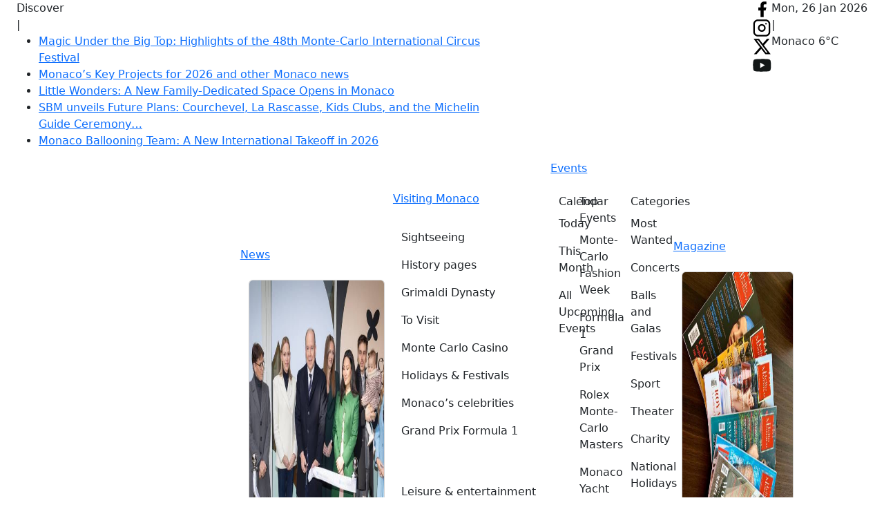

--- FILE ---
content_type: text/html; charset=UTF-8
request_url: https://www.hellomonaco.com/event/apero-concert-avec-nowhere-et-the-ska-lip-souls/
body_size: 21696
content:
<!DOCTYPE html>
<html lang="en-US" dir="ltr" >

	<head>
        
        <!-- Global site tag (gtag.js) - Google Analytics -->
        <script async src="https://www.googletagmanager.com/gtag/js?id=UA-77052145-1"></script>
        <script>
            window.dataLayer = window.dataLayer || [];
            function gtag(){dataLayer.push(arguments);}
            gtag('js', new Date());

            gtag('config', 'UA-77052145-1');
        </script>

        		<meta name="viewport" content="width=device-width, initial-scale=1" />
        
        <meta charset="UTF-8" />
	    <link rel="profile" href="http://gmpg.org/xfn/11" />
		
<!--
Bisteinoff Theme License Information:
Copyright (c) Bisteinoff Web &amp; AI
Author: Denis BISTEINOV
Website: https://bisteinoff.com/
@license Proprietary – All rights reserved
-->
<link rel='stylesheet' id='tribe-events-views-v2-bootstrap-datepicker-styles-css' href='https://www.hellomonaco.com/wordpress/wp-content/plugins/the-events-calendar/vendor/bootstrap-datepicker/css/bootstrap-datepicker.standalone.min.css?ver=6.15.13' type='text/css' media='all' />
<link rel='stylesheet' id='tec-variables-skeleton-css' href='https://www.hellomonaco.com/wordpress/wp-content/plugins/the-events-calendar/common/build/css/variables-skeleton.css?ver=6.10.1' type='text/css' media='all' />
<link rel='stylesheet' id='tribe-common-skeleton-style-css' href='https://www.hellomonaco.com/wordpress/wp-content/plugins/the-events-calendar/common/build/css/common-skeleton.css?ver=6.10.1' type='text/css' media='all' />
<link rel='stylesheet' id='tribe-tooltipster-css-css' href='https://www.hellomonaco.com/wordpress/wp-content/plugins/the-events-calendar/common/vendor/tooltipster/tooltipster.bundle.min.css?ver=6.10.1' type='text/css' media='all' />
<link rel='stylesheet' id='tribe-events-views-v2-skeleton-css' href='https://www.hellomonaco.com/wordpress/wp-content/plugins/the-events-calendar/build/css/views-skeleton.css?ver=6.15.13' type='text/css' media='all' />
<link rel='stylesheet' id='tec-variables-full-css' href='https://www.hellomonaco.com/wordpress/wp-content/plugins/the-events-calendar/common/build/css/variables-full.css?ver=6.10.1' type='text/css' media='all' />
<link rel='stylesheet' id='tribe-common-full-style-css' href='https://www.hellomonaco.com/wordpress/wp-content/plugins/the-events-calendar/common/build/css/common-full.css?ver=6.10.1' type='text/css' media='all' />
<link rel='stylesheet' id='tribe-events-views-v2-full-css' href='https://www.hellomonaco.com/wordpress/wp-content/plugins/the-events-calendar/build/css/views-full.css?ver=6.15.13' type='text/css' media='all' />
<link rel='stylesheet' id='tribe-events-views-v2-print-css' href='https://www.hellomonaco.com/wordpress/wp-content/plugins/the-events-calendar/build/css/views-print.css?ver=6.15.13' type='text/css' media='print' />
<meta name='robots' content='index, follow, max-image-preview:large, max-snippet:-1, max-video-preview:-1' />

	<!-- This site is optimized with the Yoast SEO plugin v20.1 - https://yoast.com/wordpress/plugins/seo/ -->
	<title>Apero Concert avec Nowhere et The Ska Lip Souls</title>
	<meta name="description" content="Apero Concert avec Nowhere et The Ska Lip Souls on Vendredi 27 septembre 2019, à 19h, Espace Léo Ferré." />
	<link rel="canonical" href="https://www.hellomonaco.com/event/apero-concert-avec-nowhere-et-the-ska-lip-souls/" />
	<meta property="og:locale" content="en_US" />
	<meta property="og:type" content="article" />
	<meta property="og:title" content="Apero Concert avec Nowhere et The Ska Lip Souls" />
	<meta property="og:description" content="Apero Concert avec Nowhere et The Ska Lip Souls on Vendredi 27 septembre 2019, à 19h, Espace Léo Ferré." />
	<meta property="og:url" content="https://www.hellomonaco.com/event/apero-concert-avec-nowhere-et-the-ska-lip-souls/" />
	<meta property="og:site_name" content="HelloMonaco" />
	<meta property="article:publisher" content="https://www.facebook.com/welcomemonaco/" />
	<meta property="article:modified_time" content="2019-09-26T15:19:56+00:00" />
	<meta property="og:image" content="https://www.hellomonaco.com/wordpress/wp-content/uploads/2019/09/3-apero-concert-27092019.jpg" />
	<meta property="og:image:width" content="255" />
	<meta property="og:image:height" content="255" />
	<meta property="og:image:type" content="image/jpeg" />
	<script type="application/ld+json" class="yoast-schema-graph">{"@context":"https://schema.org","@graph":[{"@type":"WebPage","@id":"https://www.hellomonaco.com/event/apero-concert-avec-nowhere-et-the-ska-lip-souls/","url":"https://www.hellomonaco.com/event/apero-concert-avec-nowhere-et-the-ska-lip-souls/","name":"Apero Concert avec Nowhere et The Ska Lip Souls","isPartOf":{"@id":"https://www.hellomonaco.com/#website"},"primaryImageOfPage":{"@id":"https://www.hellomonaco.com/event/apero-concert-avec-nowhere-et-the-ska-lip-souls/#primaryimage"},"image":{"@id":"https://www.hellomonaco.com/event/apero-concert-avec-nowhere-et-the-ska-lip-souls/#primaryimage"},"thumbnailUrl":"https://www.hellomonaco.com/wordpress/wp-content/uploads/2019/09/3-apero-concert-27092019.jpg","datePublished":"2019-09-17T15:09:26+00:00","dateModified":"2019-09-26T15:19:56+00:00","description":"Apero Concert avec Nowhere et The Ska Lip Souls on Vendredi 27 septembre 2019, à 19h, Espace Léo Ferré.","breadcrumb":{"@id":"https://www.hellomonaco.com/event/apero-concert-avec-nowhere-et-the-ska-lip-souls/#breadcrumb"},"inLanguage":"en-US","potentialAction":[{"@type":"ReadAction","target":["https://www.hellomonaco.com/event/apero-concert-avec-nowhere-et-the-ska-lip-souls/"]}]},{"@type":"ImageObject","inLanguage":"en-US","@id":"https://www.hellomonaco.com/event/apero-concert-avec-nowhere-et-the-ska-lip-souls/#primaryimage","url":"https://www.hellomonaco.com/wordpress/wp-content/uploads/2019/09/3-apero-concert-27092019.jpg","contentUrl":"https://www.hellomonaco.com/wordpress/wp-content/uploads/2019/09/3-apero-concert-27092019.jpg","width":255,"height":255,"caption":"@www.visitmonaco.com"},{"@type":"BreadcrumbList","@id":"https://www.hellomonaco.com/event/apero-concert-avec-nowhere-et-the-ska-lip-souls/#breadcrumb","itemListElement":[{"@type":"ListItem","position":1,"name":"Home","item":"https://www.hellomonaco.com/"},{"@type":"ListItem","position":2,"name":"Events","item":"https://www.hellomonaco.com/events/"},{"@type":"ListItem","position":3,"name":"Apero Concert avec Nowhere et The Ska Lip Souls"}]},{"@type":"WebSite","@id":"https://www.hellomonaco.com/#website","url":"https://www.hellomonaco.com/","name":"HelloMonaco","description":"Monaco","potentialAction":[{"@type":"SearchAction","target":{"@type":"EntryPoint","urlTemplate":"https://www.hellomonaco.com/?s={search_term_string}"},"query-input":"required name=search_term_string"}],"inLanguage":"en-US"},{"@type":"Event","name":"Apero Concert avec Nowhere et The Ska Lip Souls","description":"Apero Concert with Nowhere et The Ska Lip Souls on Friday 27 September 2019, at 19h, Espace Léo Ferré.","image":{"@id":"https://www.hellomonaco.com/event/apero-concert-avec-nowhere-et-the-ska-lip-souls/#primaryimage"},"url":"https://www.hellomonaco.com/event/apero-concert-avec-nowhere-et-the-ska-lip-souls/","eventAttendanceMode":"https://schema.org/OfflineEventAttendanceMode","eventStatus":"https://schema.org/EventScheduled","startDate":"2019-09-27T19:00:00+02:00","endDate":"2019-09-27T20:30:00+02:00","location":{"@type":"Place","name":"Espace Léo Ferré","description":"","url":"","address":{"@type":"PostalAddress","streetAddress":"Les Terrasses de Fontvieille, 25 Avenue Albert II","addressLocality":"Monaco","addressCountry":"Monaco"},"telephone":"","sameAs":""},"@id":"https://www.hellomonaco.com/event/apero-concert-avec-nowhere-et-the-ska-lip-souls/#event","mainEntityOfPage":{"@id":"https://www.hellomonaco.com/event/apero-concert-avec-nowhere-et-the-ska-lip-souls/"}}]}</script>
	<!-- / Yoast SEO plugin. -->


<link rel='dns-prefetch' href='//ajax.googleapis.com' />
<link rel='dns-prefetch' href='//cdn.jsdelivr.net' />
<link rel="alternate" type="application/rss+xml" title="HelloMonaco &raquo; Feed" href="https://www.hellomonaco.com/feed/" />
<link rel="alternate" type="application/rss+xml" title="HelloMonaco &raquo; Comments Feed" href="https://www.hellomonaco.com/comments/feed/" />
<link rel="alternate" type="text/calendar" title="HelloMonaco &raquo; iCal Feed" href="https://www.hellomonaco.com/events/?ical=1" />

	<!-- Bisteinoff SEO -->
		<link rel="icon" href="https://www.hellomonaco.com/wordpress/wp-content/uploads/favicon-shadow-120x120.png" sizes="120x120" type="image/png" /><!-- Favicon for Yandex -->
	<!-- / Bisteinoff SEO -->


<link rel="alternate" title="oEmbed (JSON)" type="application/json+oembed" href="https://www.hellomonaco.com/wp-json/oembed/1.0/embed?url=https%3A%2F%2Fwww.hellomonaco.com%2Fevent%2Fapero-concert-avec-nowhere-et-the-ska-lip-souls%2F" />
<link rel="alternate" title="oEmbed (XML)" type="text/xml+oembed" href="https://www.hellomonaco.com/wp-json/oembed/1.0/embed?url=https%3A%2F%2Fwww.hellomonaco.com%2Fevent%2Fapero-concert-avec-nowhere-et-the-ska-lip-souls%2F&#038;format=xml" />
<link rel='stylesheet' id='sbi_styles-css' href='https://www.hellomonaco.com/wordpress/wp-content/plugins/instagram-feed/css/sbi-styles.min.css?ver=6.10.0' type='text/css' media='all' />
<link rel='stylesheet' id='tribe-events-v2-single-skeleton-css' href='https://www.hellomonaco.com/wordpress/wp-content/plugins/the-events-calendar/build/css/tribe-events-single-skeleton.css?ver=6.15.13' type='text/css' media='all' />
<link rel='stylesheet' id='tribe-events-v2-single-skeleton-full-css' href='https://www.hellomonaco.com/wordpress/wp-content/plugins/the-events-calendar/build/css/tribe-events-single-full.css?ver=6.15.13' type='text/css' media='all' />
<link rel='stylesheet' id='cookie-notice-front-css' href='https://www.hellomonaco.com/wordpress/wp-content/plugins/cookie-notice/css/front.min.css?ver=2.5.11' type='text/css' media='all' />
<link rel='stylesheet' id='woocommerce-layout-css' href='https://www.hellomonaco.com/wordpress/wp-content/plugins/woocommerce/assets/css/woocommerce-layout.css?ver=10.4.3' type='text/css' media='all' />
<link rel='stylesheet' id='woocommerce-smallscreen-css' href='https://www.hellomonaco.com/wordpress/wp-content/plugins/woocommerce/assets/css/woocommerce-smallscreen.css?ver=10.4.3' type='text/css' media='only screen and (max-width: 768px)' />
<link rel='stylesheet' id='woocommerce-general-css' href='https://www.hellomonaco.com/wordpress/wp-content/plugins/woocommerce/assets/css/woocommerce.css?ver=10.4.3' type='text/css' media='all' />
<style id='woocommerce-inline-inline-css' type='text/css'>
.woocommerce form .form-row .required { visibility: visible; }
/*# sourceURL=woocommerce-inline-inline-css */
</style>
<link rel='stylesheet' id='bisteinoff-style-css' href='https://www.hellomonaco.com/wordpress/wp-content/themes/bisteinoff/style.css?ver=2.0.19' type='text/css' media='all' />
<link rel='stylesheet' id='bootstrap-css' href='https://cdn.jsdelivr.net/npm/bootstrap@5.3.5/dist/css/bootstrap.min.css?ver=5.3.5' type='text/css' media='all' />
<link rel='stylesheet' id='bisteinoff-css' href='https://www.hellomonaco.com/wordpress/wp-content/themes/bisteinoff-child/style.css?ver=2.0.19' type='text/css' media='all' />
<link rel='stylesheet' id='bisteinoff-child-css' href='https://www.hellomonaco.com/wordpress/wp-content/themes/bisteinoff-child/style.css?ver=2.1.11' type='text/css' media='all' />
<link rel='stylesheet' id='bisteinoff-main-css' href='https://www.hellomonaco.com/wordpress/wp-content/themes/bisteinoff/assets/css/main.min.css?ver=2.0.19' type='text/css' media='all' />
<link rel='stylesheet' id='bisteinoff-child-main-css' href='https://www.hellomonaco.com/wordpress/wp-content/themes/bisteinoff-child/assets/css/main.min.css?ver=2.1.11' type='text/css' media='all' />
<link rel='stylesheet' id='bisteinoff-child-events-css' href='https://www.hellomonaco.com/wordpress/wp-content/themes/bisteinoff-child/assets/css/events.min.css?ver=2.1.11' type='text/css' media='all' />
<link rel='stylesheet' id='bisteinoff-main-2-0-css' href='https://www.hellomonaco.com/wordpress/wp-content/themes/bisteinoff/assets/css/main-2-0.min.css?ver=2.0.19' type='text/css' media='all' />
<link rel='stylesheet' id='bisteinoff-footer-css' href='https://www.hellomonaco.com/wordpress/wp-content/themes/bisteinoff/assets/css/footer.min.css?ver=2.0.19' type='text/css' media='all' />
<link rel='stylesheet' id='owl-css' href='https://www.hellomonaco.com/wordpress/wp-content/themes/bisteinoff/assets/owl.carousel/assets/owl.carousel.min.css?ver=2.3.4' type='text/css' media='all' />
<link rel='stylesheet' id='fancybox-css' href='https://cdn.jsdelivr.net/npm/@fancyapps/ui@5.0.36/dist/fancybox/fancybox.css?ver=5.0.36' type='text/css' media='all' />
<link rel='stylesheet' id='dflip-style-css' href='https://www.hellomonaco.com/wordpress/wp-content/plugins/3d-flipbook-dflip-lite/assets/css/dflip.min.css?ver=2.4.20' type='text/css' media='all' />
<link rel='stylesheet' id='db-website-settings-css' href='https://www.hellomonaco.com/wordpress/wp-content/plugins/db-website-settings/css/style.min.css?ver=3.0.1' type='text/css' media='all' />
<script type="text/javascript" src="https://ajax.googleapis.com/ajax/libs/jquery/3.7.1/jquery.min.js?ver=3.7.1" id="jquery-js"></script>
<script type="text/javascript" id="jquery-js-after">
/* <![CDATA[ */
window.jQuery || document.write("<script src=\"https://www.hellomonaco.com/wordpress/wp-includes/js/jquery/jquery.min.js?ver=3.7.1\" type=\"text/javascript\"><\/script>")
//# sourceURL=jquery-js-after
/* ]]> */
</script>
<script type="text/javascript" src="https://www.hellomonaco.com/wordpress/wp-content/plugins/the-events-calendar/common/build/js/tribe-common.js?ver=9c44e11f3503a33e9540" id="tribe-common-js"></script>
<script type="text/javascript" src="https://www.hellomonaco.com/wordpress/wp-content/plugins/the-events-calendar/build/js/views/breakpoints.js?ver=4208de2df2852e0b91ec" id="tribe-events-views-v2-breakpoints-js"></script>
<script type="text/javascript" src="https://www.hellomonaco.com/wordpress/wp-content/plugins/woocommerce/assets/js/jquery-blockui/jquery.blockUI.min.js?ver=2.7.0-wc.10.4.3" id="wc-jquery-blockui-js" defer="defer" data-wp-strategy="defer"></script>
<script type="text/javascript" id="wc-add-to-cart-js-extra">
/* <![CDATA[ */
var wc_add_to_cart_params = {"ajax_url":"/wordpress/wp-admin/admin-ajax.php","wc_ajax_url":"/?wc-ajax=%%endpoint%%","i18n_view_cart":"View cart","cart_url":"https://www.hellomonaco.com/cart/","is_cart":"","cart_redirect_after_add":"yes"};
//# sourceURL=wc-add-to-cart-js-extra
/* ]]> */
</script>
<script type="text/javascript" src="https://www.hellomonaco.com/wordpress/wp-content/plugins/woocommerce/assets/js/frontend/add-to-cart.min.js?ver=10.4.3" id="wc-add-to-cart-js" defer="defer" data-wp-strategy="defer"></script>
<script type="text/javascript" src="https://www.hellomonaco.com/wordpress/wp-content/plugins/woocommerce/assets/js/js-cookie/js.cookie.min.js?ver=2.1.4-wc.10.4.3" id="wc-js-cookie-js" defer="defer" data-wp-strategy="defer"></script>
<script type="text/javascript" id="woocommerce-js-extra">
/* <![CDATA[ */
var woocommerce_params = {"ajax_url":"/wordpress/wp-admin/admin-ajax.php","wc_ajax_url":"/?wc-ajax=%%endpoint%%","i18n_password_show":"Show password","i18n_password_hide":"Hide password"};
//# sourceURL=woocommerce-js-extra
/* ]]> */
</script>
<script type="text/javascript" src="https://www.hellomonaco.com/wordpress/wp-content/plugins/woocommerce/assets/js/frontend/woocommerce.min.js?ver=10.4.3" id="woocommerce-js" defer="defer" data-wp-strategy="defer"></script>
<script type="text/javascript" id="wpgmza_data-js-extra">
/* <![CDATA[ */
var wpgmza_google_api_status = {"message":"Enqueued","code":"ENQUEUED"};
//# sourceURL=wpgmza_data-js-extra
/* ]]> */
</script>
<script type="text/javascript" src="https://www.hellomonaco.com/wordpress/wp-content/plugins/wp-google-maps/wpgmza_data.js?ver=6.9" id="wpgmza_data-js"></script>
<script type="text/javascript" src="https://www.hellomonaco.com/wordpress/wp-content/themes/bisteinoff-child/assets/js/main.min.js?ver=2.1.11" id="bisteinoff-child-main-js"></script>
<script type="text/javascript" src="https://cdn.jsdelivr.net/npm/bootstrap@5.3.5/dist/js/bootstrap.bundle.min.js?ver=5.3.5" id="bootstrap-js"></script>
<script type="text/javascript" src="https://www.hellomonaco.com/wordpress/wp-content/themes/bisteinoff/assets/js/main.min.js?ver=2.0.19" id="bisteinoff-js"></script>
<link rel="https://api.w.org/" href="https://www.hellomonaco.com/wp-json/" /><link rel="alternate" title="JSON" type="application/json" href="https://www.hellomonaco.com/wp-json/wp/v2/tribe_events/113893" /><link rel="EditURI" type="application/rsd+xml" title="RSD" href="https://www.hellomonaco.com/wordpress/xmlrpc.php?rsd" />
<meta name="generator" content="WordPress 6.9" />
<meta name="generator" content="WooCommerce 10.4.3" />
<link rel='shortlink' href='https://www.hellomonaco.com/?p=113893' />
			<meta property="fb:pages" content="311295385927047" />
			<meta name="tec-api-version" content="v1"><meta name="tec-api-origin" content="https://www.hellomonaco.com"><link rel="alternate" href="https://www.hellomonaco.com/wp-json/tribe/events/v1/events/113893" />	<noscript><style>.woocommerce-product-gallery{ opacity: 1 !important; }</style></noscript>
	<link rel="icon" href="https://www.hellomonaco.com/wordpress/wp-content/uploads/2024/02/cropped-favicon-shadow-32x32.png" sizes="32x32" />
<link rel="icon" href="https://www.hellomonaco.com/wordpress/wp-content/uploads/2024/02/cropped-favicon-shadow-192x192.png" sizes="192x192" />
<link rel="apple-touch-icon" href="https://www.hellomonaco.com/wordpress/wp-content/uploads/2024/02/cropped-favicon-shadow-180x180.png" />
<meta name="msapplication-TileImage" content="https://www.hellomonaco.com/wordpress/wp-content/uploads/2024/02/cropped-favicon-shadow-270x270.png" />
        <link rel="preconnect" href="https://fonts.googleapis.com">
        <link rel="preconnect" href="https://fonts.gstatic.com" crossorigin>
        <link href="https://fonts.googleapis.com/css2?family=Baskervville:ital@0;1&family=Karla:ital,wght@0,200..800;1,200..800&family=Lora:ital,wght@0,400..700;1,400..700&display=swap" rel="stylesheet">
        
	</head>

	<body class="wp-singular tribe_events-template-default single single-tribe_events postid-113893 wp-theme-bisteinoff wp-child-theme-bisteinoff-child theme-bisteinoff cookies-not-set woocommerce-no-js tribe-events-page-template tribe-no-js tribe-filter-live events-single tribe-events-style-full tribe-events-style-theme">

        
        <header id="header">

            <section class="db-topbar">

                <div class="container-fluid">

                    <div class="row d-flex d-lg-none align-items-center db-topbar-row-mobile">

                        <div class="col col-6 d-flex flex-wrap justify-content-start">

                            
<div class="db-logo"><a href="/">        <img src="/images/logo-200x210.jpg" width="100" height="105" alt="Hello Monaco" />
        </a></div>


                        </div>

                        <div class="col col-6 d-flex justify-content-end">

                            <div class="db-nav-top">
    <nav class="navbar d-lg-none">
        <div class="navbar-header">
            <button type="button" id="db_navbar_toggler" class="navbar-toggler" data-bs-toggle="offcanvas" data-bs-target="#dbNavMain" aria-controls="dbNavMain" aria-label="Menu">
                <span class="navbar-toggler-icon"></span>
            </button>

            <div class="offcanvas offcanvas-end" tabindex="-1" id="dbNavMain" aria-labelledby="dbNavMainLabel">
                <div class="offcanvas-header align-items-start">
                    
<div class="db-logo"><a href="/">        <img src="/images/logo-200x210.jpg" width="100" height="105" alt="Hello Monaco" />
        </a></div>

<div class="db-nav-top-contact d-flex flex-wrap justify-content-end"></div>                    <div class="h5 offcanvas-title" id="dbNavMainLabel">Menu</div>
                    <button type="button" class="btn-close" data-bs-dismiss="offcanvas" aria-label="Close"></button>
                </div>
                <div class="offcanvas-body">

                    
        <div class="db-search-form">

            <form role="search" method="get" id="searchform" class="searchform" action="https://www.hellomonaco.com/">
				<div>
					<label class="screen-reader-text" for="s">Search for:</label>
					<input type="text" value="" name="s" id="s" />
					<input type="submit" id="searchsubmit" value="Search" />
				</div>
			</form>
        </div>

    
                    <nav class="main-menu">
                        <ul id="mobile-menu" class="navbar-nav justify-content-end flex-grow-1 nav-menu" itemscope="" itemtype="http://www.schema.org/SiteNavigationElement">
                            <li id="menu-item-main-1" class="menu-item menu-item-type-post_type menu-item-object-page menu-item-main-1 nav-item nav-item"><a itemprop="url" href="/" class="nav-link">
                                <span itemprop="name">Home</span></a>
                            </li>
                            <li id="menu-item-main-2" class="menu-item menu-item-type-taxonomy menu-item-object-category menu-item-has-children dropdown menu-item-main-2 nav-item nav-item">
                                <a href="/category/news/" role="button" data-bs-toggle="dropdown" aria-expanded="false" class="nav-link" id="menu-item-dropdown-main-2">
                                    <span itemprop="name">News</span>
                                </a>
                                <ul class="dropdown-menu px-2 pt-3 pb-4" aria-labelledby="menu-item-dropdown-main-2">
                                    <div class="menu-news-1-container"><li  id="menu-item-165895" class="menu-item menu-item-type-taxonomy menu-item-object-category menu-item-165895 nav-item"><a href="https://www.hellomonaco.com/category/news/latest-news/" class="nav-link">Latest news</a></li>
<li  id="menu-item-165896" class="menu-item menu-item-type-taxonomy menu-item-object-category menu-item-165896 nav-item"><a href="https://www.hellomonaco.com/category/news/princely-news/" class="nav-link">Princely news</a></li>
</div><div class="menu-news-2-container"><li  id="menu-item-165898" class="menu-item menu-item-type-taxonomy menu-item-object-category menu-item-165898 nav-item"><a href="https://www.hellomonaco.com/category/news/culture-arts/" class="nav-link">Culture &amp; Arts</a></li>
<li  id="menu-item-165897" class="menu-item menu-item-type-taxonomy menu-item-object-category menu-item-165897 nav-item"><a href="https://www.hellomonaco.com/category/news/sport/" class="nav-link">Sport</a></li>
<li  id="menu-item-165902" class="menu-item menu-item-type-taxonomy menu-item-object-category menu-item-165902 nav-item"><a href="https://www.hellomonaco.com/category/sightseeing/made-in-monaco/" class="nav-link">Made in Monaco</a></li>
<li  id="menu-item-165900" class="menu-item menu-item-type-taxonomy menu-item-object-category menu-item-165900 nav-item"><a href="https://www.hellomonaco.com/category/officially/law-order/" class="nav-link">Law &amp; Order</a></li>
<li  id="menu-item-170460" class="menu-item menu-item-type-taxonomy menu-item-object-category menu-item-170460 nav-item"><a href="https://www.hellomonaco.com/category/wow/" class="nav-link">WOW &amp; Interviews</a></li>
</div>                                    <div class="db-nav-main-widget-featured-news my-4">
                                        
<div class="card">

    <div class="card-img">
        <a href="https://www.hellomonaco.com/news/latest-news/little-wonders-a-new-family-dedicated-space-opens-in-monaco/" title="Little Wonders: A New Family-Dedicated Space Opens in Monaco">
            <img width="500" height="500" src="https://www.hellomonaco.com/wordpress/wp-content/uploads/2026/01/FNEB4566-500x500.jpg" class="card-img-top wp-post-image" alt="Little Wonders Inauguration" decoding="async" fetchpriority="high" srcset="https://www.hellomonaco.com/wordpress/wp-content/uploads/2026/01/FNEB4566-500x500.jpg 500w, https://www.hellomonaco.com/wordpress/wp-content/uploads/2026/01/FNEB4566-150x150.jpg 150w, https://www.hellomonaco.com/wordpress/wp-content/uploads/2026/01/FNEB4566-800x800.jpg 800w, https://www.hellomonaco.com/wordpress/wp-content/uploads/2026/01/FNEB4566-100x100.jpg 100w" sizes="(max-width: 500px) 100vw, 500px" itemprop="image" />        </a>
    </div>
    <div class="card-body">
        <div class="card-text">
            <div class="db-single-meta">
                <div class="db-single-meta-item db-single-meta-categories">
                    <ul class="post-categories">
	<li><a href="https://www.hellomonaco.com/category/news/latest-news/" rel="category tag">Latest news</a></li></ul>                </div>
            </div>
        </div>
        <div class="card-title"><a href="https://www.hellomonaco.com/news/latest-news/little-wonders-a-new-family-dedicated-space-opens-in-monaco/">Little Wonders: A New Family-Dedicated Space Opens in Monaco</a></div>
        <div class="card-text">
            <div class="db-single-meta">
                <div class="db-single-meta-item db-single-meta-date">
                    23 Jan, 2026                </div>
            </div>
        </div>
    </div>

</div>                                    </div>
                                </ul>
                            </li>
                            <li id="menu-item-main-3" class="menu-item menu-item-type-taxonomy menu-item-object-category menu-item-has-children dropdown menu-item-main-3 nav-item nav-item">
                                <a href="/category/sightseeing/" role="button" data-bs-toggle="dropdown" aria-expanded="false" class="nav-link" id="menu-item-dropdown-main-3">
                                    <span itemprop="name">Visiting Monaco</span>
                                </a>
                                <ul class="dropdown-menu px-2 pt-3 pb-4" aria-labelledby="menu-item-dropdown-main-3">
                                    <div class="menu-visiting-1-container"><li  id="menu-item-165950" class="menu-item menu-item-type-taxonomy menu-item-object-category menu-item-165950 nav-item"><a href="https://www.hellomonaco.com/category/sightseeing/" class="nav-link">Sightseeing</a></li>
<li  id="menu-item-165952" class="menu-item menu-item-type-taxonomy menu-item-object-category menu-item-165952 nav-item"><a href="https://www.hellomonaco.com/category/sightseeing/history-pages/" class="nav-link">History pages</a></li>
<li  id="menu-item-170366" class="menu-item menu-item-type-taxonomy menu-item-object-category menu-item-170366 nav-item"><a href="https://www.hellomonaco.com/category/sightseeing/grimaldi-family/" class="nav-link">Grimaldi Dynasty</a></li>
<li  id="menu-item-165953" class="menu-item menu-item-type-taxonomy menu-item-object-category menu-item-165953 nav-item"><a href="https://www.hellomonaco.com/category/sightseeing/must-sees/" class="nav-link">To Visit</a></li>
<li  id="menu-item-165956" class="menu-item menu-item-type-taxonomy menu-item-object-category menu-item-165956 nav-item"><a href="https://www.hellomonaco.com/category/sightseeing/monte-carlo-casino/" class="nav-link">Monte Carlo Casino</a></li>
<li  id="menu-item-165957" class="menu-item menu-item-type-taxonomy menu-item-object-category menu-item-165957 nav-item"><a href="https://www.hellomonaco.com/category/leisure-entertainment/holidays-festivals/" class="nav-link">Holidays &amp; Festivals</a></li>
<li  id="menu-item-165955" class="menu-item menu-item-type-taxonomy menu-item-object-category menu-item-165955 nav-item"><a href="https://www.hellomonaco.com/category/sightseeing/monaco-s-celebrities/" class="nav-link">Monaco&#8217;s celebrities</a></li>
<li  id="menu-item-167507" class="menu-item menu-item-type-taxonomy menu-item-object-category menu-item-167507 nav-item"><a href="https://www.hellomonaco.com/category/top-events/grand-prix-formula-1/" class="nav-link">Grand Prix Formula 1</a></li>
</div><div class="menu-visiting-2-container"><li  id="menu-item-165960" class="menu-item menu-item-type-taxonomy menu-item-object-category menu-item-165960 nav-item"><a href="https://www.hellomonaco.com/category/leisure-entertainment/" class="nav-link">Leisure &amp; entertainment</a></li>
<li  id="menu-item-165962" class="menu-item menu-item-type-taxonomy menu-item-object-category menu-item-165962 nav-item"><a href="https://www.hellomonaco.com/category/leisure-entertainment/restaurants-bars-cafes/" class="nav-link">Restaurants, Bars, Cafes, Night Clubs</a></li>
<li  id="menu-item-165964" class="menu-item menu-item-type-taxonomy menu-item-object-category menu-item-165964 nav-item"><a href="https://www.hellomonaco.com/category/leisure-entertainment/hotels/" class="nav-link">Hotels</a></li>
<li  id="menu-item-165965" class="menu-item menu-item-type-taxonomy menu-item-object-category menu-item-165965 nav-item"><a href="https://www.hellomonaco.com/category/mc-lifestyle/balls-galas/" class="nav-link">Balls, Galas &amp; Parties</a></li>
<li  id="menu-item-165966" class="menu-item menu-item-type-taxonomy menu-item-object-category menu-item-165966 nav-item"><a href="https://www.hellomonaco.com/category/leisure-entertainment/monaco-with-children/" class="nav-link">Monaco With Children</a></li>
<li  id="menu-item-165967" class="menu-item menu-item-type-taxonomy menu-item-object-category menu-item-165967 nav-item"><a href="https://www.hellomonaco.com/category/leisure-entertainment/weekend-in-monaco/" class="nav-link">Weekend in Monaco</a></li>
<li  id="menu-item-176007" class="menu-item menu-item-type-taxonomy menu-item-object-category menu-item-176007 nav-item"><a href="https://www.hellomonaco.com/category/leisure-entertainment/on-the-beach/" class="nav-link">On the beach</a></li>
</div><div class="menu-visiting-3-container"><li  id="menu-item-165968" class="menu-item menu-item-type-taxonomy menu-item-object-category menu-item-165968 nav-item"><a href="https://www.hellomonaco.com/category/mc-lifestyle/" class="nav-link">Monaco Lifestyle</a></li>
<li  id="menu-item-165970" class="menu-item menu-item-type-taxonomy menu-item-object-category menu-item-165970 nav-item"><a href="https://www.hellomonaco.com/category/mc-lifestyle/luxury/" class="nav-link">Luxury Toys</a></li>
<li  id="menu-item-175976" class="menu-item menu-item-type-taxonomy menu-item-object-category menu-item-175976 nav-item"><a href="https://www.hellomonaco.com/category/mc-lifestyle/vip-clubs/" class="nav-link">VIP clubs</a></li>
<li  id="menu-item-165972" class="menu-item menu-item-type-taxonomy menu-item-object-category menu-item-165972 nav-item"><a href="https://www.hellomonaco.com/category/mc-lifestyle/wellness/" class="nav-link">Wellness &#038; Beauty</a></li>
<li  id="menu-item-165973" class="menu-item menu-item-type-taxonomy menu-item-object-category menu-item-165973 nav-item"><a href="https://www.hellomonaco.com/category/mc-lifestyle/travel-club/" class="nav-link">Travel with HM</a></li>
<li  id="menu-item-176010" class="menu-item menu-item-type-taxonomy menu-item-object-category menu-item-176010 nav-item"><a href="https://www.hellomonaco.com/category/the-riviera/" class="nav-link">Monaco Neighbourhood</a></li>
</div><div class="menu-visiting-5-container"><li  id="menu-item-165978" class="menu-item menu-item-type-taxonomy menu-item-object-category menu-item-165978 nav-item"><a href="https://www.hellomonaco.com/category/how-to/" class="nav-link">Info (How to)</a></li>
<li  id="menu-item-165985" class="menu-item menu-item-type-taxonomy menu-item-object-category menu-item-165985 nav-item"><a href="https://www.hellomonaco.com/category/officially/about-monaco/" class="nav-link">About Monaco</a></li>
<li  id="menu-item-165981" class="menu-item menu-item-type-taxonomy menu-item-object-category menu-item-165981 nav-item"><a href="https://www.hellomonaco.com/category/how-to/real-estate-property/" class="nav-link">Real estate</a></li>
<li  id="menu-item-165979" class="menu-item menu-item-type-taxonomy menu-item-object-category menu-item-165979 nav-item"><a href="https://www.hellomonaco.com/category/how-to/education/" class="nav-link">Education</a></li>
<li  id="menu-item-165984" class="menu-item menu-item-type-taxonomy menu-item-object-category menu-item-165984 nav-item"><a href="https://www.hellomonaco.com/category/how-to/useful-information/" class="nav-link">Services In Monaco</a></li>
</div>                                </ul>
                            </li>
                            <li id="menu-item-main-4" class="menu-item menu-item-type-taxonomy menu-item-object-category menu-item-has-children dropdown menu-item-main-4 nav-item nav-item">
                                <a href="/events/" role="button" data-bs-toggle="dropdown" aria-expanded="false" class="nav-link" id="menu-item-dropdown-main-4">
                                    <span itemprop="name">Events</span>
                                </a>
                                <ul class="dropdown-menu px-2 pt-3 pb-4" aria-labelledby="menu-item-dropdown-main-4">
                                    <div class="menu-events-1-container"><li  id="menu-item-165912" class="menu-item menu-item-type-custom menu-item-object-custom menu-item-165912 nav-item"><a href="/events/today/" class="nav-link">Today</a></li>
<li  id="menu-item-165913" class="menu-item menu-item-type-custom menu-item-object-custom menu-item-165913 nav-item"><a href="/events/month/" class="nav-link">This Month</a></li>
<li  id="menu-item-165914" class="menu-item menu-item-type-custom menu-item-object-custom menu-item-165914 nav-item"><a href="/events/" class="nav-link">All Upcoming Events</a></li>
</div><div class="menu-events-2-container"><li  id="menu-item-167495" class="menu-item menu-item-type-custom menu-item-object-custom menu-item-167495 nav-item"><a href="https://www.hellomonaco.com/category/top-events/monte-carlo-fashion-week/" class="nav-link">Monte-Carlo Fashion Week</a></li>
<li  id="menu-item-167496" class="menu-item menu-item-type-custom menu-item-object-custom menu-item-167496 nav-item"><a href="https://www.hellomonaco.com/category/top-events/grand-prix-formula-1/" class="nav-link">Formula 1 Grand Prix</a></li>
<li  id="menu-item-167497" class="menu-item menu-item-type-custom menu-item-object-custom menu-item-167497 nav-item"><a href="https://www.hellomonaco.com/category/top-events/rolex-monte-carlo-masters/" class="nav-link">Rolex Monte-Carlo Masters</a></li>
<li  id="menu-item-167498" class="menu-item menu-item-type-custom menu-item-object-custom menu-item-167498 nav-item"><a href="https://www.hellomonaco.com/category/top-events/monaco-yacht-show/" class="nav-link">Monaco Yacht Show</a></li>
<li  id="menu-item-167499" class="menu-item menu-item-type-custom menu-item-object-custom menu-item-167499 nav-item"><a href="https://www.hellomonaco.com/category/top-events/top-marques-monaco/" class="nav-link">Top Marques Monaco</a></li>
<li  id="menu-item-167500" class="menu-item menu-item-type-custom menu-item-object-custom menu-item-167500 nav-item"><a href="https://www.hellomonaco.com/category/top-events/monte-carlo-summer-festival/" class="nav-link">Monte-Carlo Summer Festival</a></li>
<li  id="menu-item-167501" class="menu-item menu-item-type-custom menu-item-object-custom menu-item-167501 nav-item"><a href="https://www.hellomonaco.com/category/top-events/monte-carlo-jazz-festival/" class="nav-link">Monte-Carlo Jazz Festival</a></li>
<li  id="menu-item-167502" class="menu-item menu-item-type-custom menu-item-object-custom menu-item-167502 nav-item"><a href="https://www.hellomonaco.com/category/top-events/sportel/" class="nav-link">Sportel</a></li>
<li  id="menu-item-167503" class="menu-item menu-item-type-custom menu-item-object-custom menu-item-167503 nav-item"><a href="https://www.hellomonaco.com/category/top-events/monte-carlo-international-circus-festival/" class="nav-link">Monte-Carlo International Circus Festival</a></li>
<li  id="menu-item-167504" class="menu-item menu-item-type-custom menu-item-object-custom menu-item-167504 nav-item"><a href="https://www.hellomonaco.com/category/top-events/formula-e-monaco-e-prix/" class="nav-link">Formula E Monaco E-Prix</a></li>
<li  id="menu-item-167505" class="menu-item menu-item-type-custom menu-item-object-custom menu-item-167505 nav-item"><a href="https://www.hellomonaco.com/category/top-events/monaco-historic-grand-prix/" class="nav-link">Monaco Historic Grand Prix</a></li>
<li  id="menu-item-167506" class="menu-item menu-item-type-custom menu-item-object-custom menu-item-167506 nav-item"><a href="https://www.hellomonaco.com/category/top-events/monte-carlo-television-festival/" class="nav-link">Monte-Carlo Television Festival</a></li>
</div><div class="menu-events-3-container"><li  id="menu-item-167534" class="menu-item menu-item-type-custom menu-item-object-custom menu-item-167534 nav-item"><a href="https://www.hellomonaco.com/events/category/most-wanted/" class="nav-link">Most Wanted</a></li>
<li  id="menu-item-167535" class="menu-item menu-item-type-custom menu-item-object-custom menu-item-167535 nav-item"><a href="https://www.hellomonaco.com/events/category/concerts/" class="nav-link">Concerts</a></li>
<li  id="menu-item-167536" class="menu-item menu-item-type-custom menu-item-object-custom menu-item-167536 nav-item"><a href="https://www.hellomonaco.com/events/category/balls-and-galas/" class="nav-link">Balls and Galas</a></li>
<li  id="menu-item-167537" class="menu-item menu-item-type-custom menu-item-object-custom menu-item-167537 nav-item"><a href="https://www.hellomonaco.com/events/category/festivals/" class="nav-link">Festivals</a></li>
<li  id="menu-item-167538" class="menu-item menu-item-type-custom menu-item-object-custom menu-item-167538 nav-item"><a href="https://www.hellomonaco.com/events/category/sport/" class="nav-link">Sport</a></li>
<li  id="menu-item-167539" class="menu-item menu-item-type-custom menu-item-object-custom menu-item-167539 nav-item"><a href="https://www.hellomonaco.com/events/category/theater/" class="nav-link">Theater</a></li>
<li  id="menu-item-167540" class="menu-item menu-item-type-custom menu-item-object-custom menu-item-167540 nav-item"><a href="https://www.hellomonaco.com/events/category/charity/" class="nav-link">Charity</a></li>
<li  id="menu-item-167541" class="menu-item menu-item-type-custom menu-item-object-custom menu-item-167541 nav-item"><a href="https://www.hellomonaco.com/events/category/national-holidays/" class="nav-link">National Holidays</a></li>
<li  id="menu-item-167542" class="menu-item menu-item-type-custom menu-item-object-custom menu-item-167542 nav-item"><a href="https://www.hellomonaco.com/events/category/opera/" class="nav-link">Opera</a></li>
<li  id="menu-item-167543" class="menu-item menu-item-type-custom menu-item-object-custom menu-item-167543 nav-item"><a href="https://www.hellomonaco.com/events/category/ballets/" class="nav-link">Ballets</a></li>
<li  id="menu-item-167544" class="menu-item menu-item-type-custom menu-item-object-custom menu-item-167544 nav-item"><a href="https://www.hellomonaco.com/events/category/exhibitions/" class="nav-link">Exhibitions</a></li>
<li  id="menu-item-167545" class="menu-item menu-item-type-custom menu-item-object-custom menu-item-167545 nav-item"><a href="https://www.hellomonaco.com/events/category/business/" class="nav-link">Business</a></li>
<li  id="menu-item-167546" class="menu-item menu-item-type-custom menu-item-object-custom menu-item-167546 nav-item"><a href="https://www.hellomonaco.com/events/category/wellness-beauty/" class="nav-link">Wellness &#038; Beauty</a></li>
<li  id="menu-item-167547" class="menu-item menu-item-type-custom menu-item-object-custom menu-item-167547 nav-item"><a href="https://www.hellomonaco.com/events/category/for-children/" class="nav-link">For Children</a></li>
</div>                                </ul>
                            </li>
                            <li id="menu-item-main-5" class="menu-item menu-item-type-taxonomy menu-item-object-category menu-item-has-children dropdown menu-item-main-5 nav-item nav-item">
                                <a href="/product-category/hello-monaco-magazine/" role="button" data-bs-toggle="dropdown" aria-expanded="false" class="nav-link" id="menu-item-dropdown-main-5">
                                    <span itemprop="name">Magazine</span>
                                </a>
                                <ul class="dropdown-menu px-2 pt-3 pb-4" aria-labelledby="menu-item-dropdown-main-5">
                                    <div class="menu-magazine-1-container"><li  id="menu-item-165904" class="menu-item menu-item-type-post_type menu-item-object-page menu-item-165904 nav-item"><a href="https://www.hellomonaco.com/shop/" class="nav-link">Buy HelloMonaco</a></li>
<li  id="menu-item-165905" class="menu-item menu-item-type-post_type menu-item-object-page menu-item-165905 nav-item"><a href="https://www.hellomonaco.com/hellomonaco-magazine/" class="nav-link">Read HelloMonaco</a></li>
<li  id="menu-item-165906" class="menu-item menu-item-type-custom menu-item-object-custom menu-item-165906 nav-item"><a href="/product/subscribe-to-3-next-issue-of-hellomonaco-magazine/" class="nav-link">Annual subscribtion</a></li>
</div><div class="menu-magazine-2-container"><li  id="menu-item-165907" class="menu-item menu-item-type-taxonomy menu-item-object-category menu-item-165907 nav-item"><a href="https://www.hellomonaco.com/category/about-hellomonaco/about-us/" class="nav-link">About us</a></li>
<li  id="menu-item-167123" class="menu-item menu-item-type-post_type menu-item-object-post menu-item-167123 nav-item"><a href="https://www.hellomonaco.com/about-hellomonaco/advertise-with-us/" class="nav-link">Advertise with us</a></li>
<li  id="menu-item-165911" class="menu-item menu-item-type-post_type menu-item-object-post menu-item-165911 nav-item"><a href="https://www.hellomonaco.com/about-hellomonaco/contacts/contact-information/" class="nav-link">Contact Us</a></li>
</div>                                    <div class="db-nav-main-widget-magazine my-4">
                                        
<div class="card">

    <div class="card-img">
        <a href="https://www.hellomonaco.com/product/subscribe-to-3-next-issue-of-hellomonaco-magazine/" title="Annual Subscription 2026 (Issues 26–28)">
            <img width="375" height="500" src="https://www.hellomonaco.com/wordpress/wp-content/uploads/2019/12/002-hellomonaco-magazine.jpg" class="card-img-top wp-post-image" alt="" decoding="async" srcset="https://www.hellomonaco.com/wordpress/wp-content/uploads/2019/12/002-hellomonaco-magazine.jpg 600w, https://www.hellomonaco.com/wordpress/wp-content/uploads/2019/12/002-hellomonaco-magazine-225x300.jpg 225w, https://www.hellomonaco.com/wordpress/wp-content/uploads/2019/12/002-hellomonaco-magazine-450x600.jpg 450w" sizes="(max-width: 375px) 100vw, 375px" itemprop="image" />        </a>
    </div>
    <div class="card-body">
        <div class="card-text">
            <div class="db-single-meta">
                <div class="db-single-meta-item db-single-meta-categories">
                                    </div>
            </div>
        </div>
        <div class="card-title"><a href="https://www.hellomonaco.com/product/subscribe-to-3-next-issue-of-hellomonaco-magazine/">Annual Subscription 2026 (Issues 26–28)</a></div>
        <div class="card-text">
            <p class="product woocommerce add_to_cart_inline " style="border:4px solid #ccc; padding: 12px;"><span class="woocommerce-Price-amount amount"><bdi><span class="woocommerce-Price-currencySymbol">&euro;</span>100.00</bdi></span><a href="/event/apero-concert-avec-nowhere-et-the-ska-lip-souls/?add-to-cart=112917" aria-describedby="woocommerce_loop_add_to_cart_link_describedby_112917" data-quantity="1" class="button product_type_simple add_to_cart_button ajax_add_to_cart" data-product_id="112917" data-product_sku="" aria-label="Add to cart: &ldquo;Annual Subscription 2026 (Issues 26–28)&rdquo;" rel="nofollow" data-success_message="&ldquo;Annual Subscription 2026 (Issues 26–28)&rdquo; has been added to your cart">Add to cart</a>	<span id="woocommerce_loop_add_to_cart_link_describedby_112917" class="screen-reader-text">
			</span>
</p>        </div>
    </div>

</div>
                                    </div>
                                </ul>
                            </li>
                        </ul>
                    </nav>

                    
                </div>

                
    <div class="db-footer-socials">
        <div class="db-footer-social db-social-fb"><a href="https://www.facebook.com/welcomemonaco/" target="_blank" rel="nofollow noopener noreferrer"><img class="db-svg" src="/wordpress/wp-content/themes/bisteinoff/assets/img/socials/facebook.svg" width="27" height="27" alt="Facebook" title="Facebook" /></a></div>
<div class="db-footer-social db-social-instagram"><a href="https://www.instagram.com/hello_monaco/" target="_blank" rel="nofollow noopener noreferrer"><img class="db-svg" src="/wordpress/wp-content/themes/bisteinoff/assets/img/socials/instagram.svg" width="27" height="27" alt="Instagram" title="Instagram" /></a></div>
<div class="db-footer-social db-social-x"><a href="https://twitter.com/hello_monaco" target="_blank" rel="nofollow noopener noreferrer"><img class="db-svg" src="/wordpress/wp-content/themes/bisteinoff/assets/img/socials/x.svg" width="27" height="27" alt="Twitter" title="Twitter" /></a></div>
<div class="db-footer-social db-social-youtube"><a href="https://www.youtube.com/wowmonaco" target="_blank" rel="nofollow noopener noreferrer"><img class="db-svg" src="/wordpress/wp-content/themes/bisteinoff/assets/img/socials/youtube.svg" width="27" height="27" alt="YouTube" title="YouTube" /></a></div>    </div>

    
            </div>
        </div>
    </nav>
</div>

                        </div>

                    </div>

                    <div class="row d-none d-lg-flex db-topbar-info db-topbar-row-desktop">

                        <div class="col col-12">

                            <div class="container-fluid">

                                <div class="row">

                                    <div class="col col-6 col-xl-7 col-xxl-8 d-flex justify-content-start">

                                        
    <div class="db-header-discover">

        <div class="db-header-discover-title">

            Discover
        </div>

        <div class="db-header-discover-sep">|</div>

        <div class="db-header-discover-news">

            <ul>

            
                    <li><a href="https://www.hellomonaco.com/news/latest-news/magic-under-the-big-top-highlights-of-the-48th-monte-carlo-international-circus-festival/">Magic Under the Big Top: Highlights of the 48th Monte-Carlo International Circus Festival</a></li>

                
                    <li><a href="https://www.hellomonaco.com/news/latest-news/monacos-key-projects-for-2026-and-other-monaco-news/">Monaco’s Key Projects for 2026 and other Monaco news</a></li>

                
                    <li><a href="https://www.hellomonaco.com/news/latest-news/little-wonders-a-new-family-dedicated-space-opens-in-monaco/">Little Wonders: A New Family-Dedicated Space Opens in Monaco</a></li>

                
                    <li><a href="https://www.hellomonaco.com/news/latest-news/sbm-unveils-future-plans-courchevel-la-rascasse-kids-clubs-and-the-michelin-guide-ceremony/">SBM unveils Future Plans: Courchevel, La Rascasse, Kids Clubs, and the Michelin Guide Ceremony…</a></li>

                
                    <li><a href="https://www.hellomonaco.com/news/latest-news/monaco-ballooning-team-a-new-international-takeoff-in-2026/">Monaco Ballooning Team: A New International Takeoff in 2026</a></li>

                
            </ul>

        </div>

    </div>

    
                                    </div>

                                    <div class="col col-6 col-xl-5 col-xxl-4 d-flex justify-content-end">

                                        
    <div class="db-footer-socials">
        <div class="db-footer-social db-social-fb"><a href="https://www.facebook.com/welcomemonaco/" target="_blank" rel="nofollow noopener noreferrer"><img class="db-svg" src="/wordpress/wp-content/themes/bisteinoff/assets/img/socials/facebook.svg" width="27" height="27" alt="Facebook" title="Facebook" /></a></div>
<div class="db-footer-social db-social-instagram"><a href="https://www.instagram.com/hello_monaco/" target="_blank" rel="nofollow noopener noreferrer"><img class="db-svg" src="/wordpress/wp-content/themes/bisteinoff/assets/img/socials/instagram.svg" width="27" height="27" alt="Instagram" title="Instagram" /></a></div>
<div class="db-footer-social db-social-x"><a href="https://twitter.com/hello_monaco" target="_blank" rel="nofollow noopener noreferrer"><img class="db-svg" src="/wordpress/wp-content/themes/bisteinoff/assets/img/socials/x.svg" width="27" height="27" alt="Twitter" title="Twitter" /></a></div>
<div class="db-footer-social db-social-youtube"><a href="https://www.youtube.com/wowmonaco" target="_blank" rel="nofollow noopener noreferrer"><img class="db-svg" src="/wordpress/wp-content/themes/bisteinoff/assets/img/socials/youtube.svg" width="27" height="27" alt="YouTube" title="YouTube" /></a></div>    </div>

    
                                            <div class="db-header-today">

        <div class="db-header-today-date">

            Mon, 26 Jan 2026
        </div>

        
        <div class="db-header-today-sep">|</div>

        <div class="db-header-today-weather">

            <span class="db-header-today-weather-city">Monaco</span>
            <span class="db-header-today-weather-temp">6°C</span>

        </div>

        
    </div>

                                    </div>

                                </div>

                            </div>

                        </div>

                    </div>

                    <div class="row d-none d-lg-flex db-topbar-sticky db-topbar-row-desktop">

                        <div class="col col-2 col-lg-1 d-flex align-items-start">

                        </div>

                        <div class="col col-8 col-lg-10 d-flex flex-nowrap align-items-center db-desktop-menu">

                            <div id="db-nav-top-desktop-0" class="db-logo db-nav-top-desktop">
    <div class="db-nav-top-desktop-title"><a href="/">            <img src="/images/logo-200x210.jpg" width="100" height="105" alt="Hello Monaco" />
            </a></div>
    <div class="db-nav-top-desktop-menu">
        <div class="db-nav-top-desktop-menu-inner">
            <div class="db-nav-top-desktop-menu-container">
                <div class="container-fluid db-top-menu-news">
                    <div class="row">
                        <div class="col db-search-form-container">
                            <div class="h2">Search</div>
                            
        <div class="db-search-form">

            <form role="search" method="get" id="searchform" class="searchform" action="https://www.hellomonaco.com/">
				<div>
					<label class="screen-reader-text" for="s">Search for:</label>
					<input type="text" value="" name="s" id="s" />
					<input type="submit" id="searchsubmit" value="Search" />
				</div>
			</form>
        </div>

                            </div>
                    </div>
                </div>
            </div>
        </div>
    </div>
</div>
<div id="db-nav-top-desktop-1" class="db-nav-top-desktop">
    <div class="db-nav-top-desktop-title"><a href="/category/news/">News</a></div>
    <div class="db-nav-top-desktop-menu">
        <div class="db-nav-top-desktop-menu-inner">
            <div class="db-nav-top-desktop-menu-container">
                <div class="container-fluid db-top-menu-news">
                    <div class="row">
                        <div class="col db-nav-main-widget-featured-news my-4">
                            
<div class="card">

    <div class="card-img">
        <a href="https://www.hellomonaco.com/news/latest-news/little-wonders-a-new-family-dedicated-space-opens-in-monaco/" title="Little Wonders: A New Family-Dedicated Space Opens in Monaco">
            <img width="500" height="500" src="https://www.hellomonaco.com/wordpress/wp-content/uploads/2026/01/FNEB4566-500x500.jpg" class="card-img-top wp-post-image" alt="Little Wonders Inauguration" decoding="async" srcset="https://www.hellomonaco.com/wordpress/wp-content/uploads/2026/01/FNEB4566-500x500.jpg 500w, https://www.hellomonaco.com/wordpress/wp-content/uploads/2026/01/FNEB4566-150x150.jpg 150w, https://www.hellomonaco.com/wordpress/wp-content/uploads/2026/01/FNEB4566-800x800.jpg 800w, https://www.hellomonaco.com/wordpress/wp-content/uploads/2026/01/FNEB4566-100x100.jpg 100w" sizes="(max-width: 500px) 100vw, 500px" itemprop="image" />        </a>
    </div>
    <div class="card-body">
        <div class="card-text">
            <div class="db-single-meta">
                <div class="db-single-meta-item db-single-meta-categories">
                    <ul class="post-categories">
	<li><a href="https://www.hellomonaco.com/category/news/latest-news/" rel="category tag">Latest news</a></li></ul>                </div>
            </div>
        </div>
        <div class="card-title"><a href="https://www.hellomonaco.com/news/latest-news/little-wonders-a-new-family-dedicated-space-opens-in-monaco/">Little Wonders: A New Family-Dedicated Space Opens in Monaco</a></div>
        <div class="card-text">
            <div class="db-single-meta">
                <div class="db-single-meta-item db-single-meta-date">
                    23 Jan, 2026                </div>
            </div>
        </div>
    </div>

</div>                        </div>
                        <div class="col my-4">
                            <nav class="main-menu"><ul id="news-1-menu" class="navbar-nav me-auto mb-2 mb-md-0 justify-content-center justify-content-xxl-start flex-grow-1 nav-menu" itemscope itemtype="http://www.schema.org/SiteNavigationElement"><li  class="menu-item menu-item-type-taxonomy menu-item-object-category menu-item-165895 nav-item"><a itemprop="url" href="https://www.hellomonaco.com/category/news/latest-news/" class="nav-link"><span itemprop="name">Latest news</span></a></li>
<li  class="menu-item menu-item-type-taxonomy menu-item-object-category menu-item-165896 nav-item"><a itemprop="url" href="https://www.hellomonaco.com/category/news/princely-news/" class="nav-link"><span itemprop="name">Princely news</span></a></li>
</ul></nav>                        </div>
                        <div class="col my-4">
                            <nav class="main-menu"><ul id="news-2-menu" class="navbar-nav me-auto mb-2 mb-md-0 justify-content-center justify-content-xxl-start flex-grow-1 nav-menu" itemscope itemtype="http://www.schema.org/SiteNavigationElement"><li  class="menu-item menu-item-type-taxonomy menu-item-object-category menu-item-165898 nav-item"><a itemprop="url" href="https://www.hellomonaco.com/category/news/culture-arts/" class="nav-link"><span itemprop="name">Culture &amp; Arts</span></a></li>
<li  class="menu-item menu-item-type-taxonomy menu-item-object-category menu-item-165897 nav-item"><a itemprop="url" href="https://www.hellomonaco.com/category/news/sport/" class="nav-link"><span itemprop="name">Sport</span></a></li>
<li  class="menu-item menu-item-type-taxonomy menu-item-object-category menu-item-165902 nav-item"><a itemprop="url" href="https://www.hellomonaco.com/category/sightseeing/made-in-monaco/" class="nav-link"><span itemprop="name">Made in Monaco</span></a></li>
<li  class="menu-item menu-item-type-taxonomy menu-item-object-category menu-item-165900 nav-item"><a itemprop="url" href="https://www.hellomonaco.com/category/officially/law-order/" class="nav-link"><span itemprop="name">Law &amp; Order</span></a></li>
<li  class="menu-item menu-item-type-taxonomy menu-item-object-category menu-item-170460 nav-item"><a itemprop="url" href="https://www.hellomonaco.com/category/wow/" class="nav-link"><span itemprop="name">WOW &amp; Interviews</span></a></li>
</ul></nav>                        </div>
                    </div>
                </div>
            </div>
        </div>
    </div>
</div>
<div id="db-nav-top-desktop-2" class="db-nav-top-desktop">
    <div class="db-nav-top-desktop-title"><a href="/category/sightseeing/">Visiting Monaco</a></div>
    <div class="db-nav-top-desktop-menu">
        <div class="db-nav-top-desktop-menu-inner">
            <div class="db-nav-top-desktop-menu-container">
                <div class="container-fluid db-top-menu-visiting">
                    <div class="row">
                        <div class="col my-4">
                            <nav class="main-menu"><ul id="visiting-1-menu" class="navbar-nav me-auto mb-2 mb-md-0 justify-content-center justify-content-xxl-start flex-grow-1 nav-menu" itemscope itemtype="http://www.schema.org/SiteNavigationElement"><li  class="menu-item menu-item-type-taxonomy menu-item-object-category menu-item-165950 nav-item"><a itemprop="url" href="https://www.hellomonaco.com/category/sightseeing/" class="nav-link"><span itemprop="name">Sightseeing</span></a></li>
<li  class="menu-item menu-item-type-taxonomy menu-item-object-category menu-item-165952 nav-item"><a itemprop="url" href="https://www.hellomonaco.com/category/sightseeing/history-pages/" class="nav-link"><span itemprop="name">History pages</span></a></li>
<li  class="menu-item menu-item-type-taxonomy menu-item-object-category menu-item-170366 nav-item"><a itemprop="url" href="https://www.hellomonaco.com/category/sightseeing/grimaldi-family/" class="nav-link"><span itemprop="name">Grimaldi Dynasty</span></a></li>
<li  class="menu-item menu-item-type-taxonomy menu-item-object-category menu-item-165953 nav-item"><a itemprop="url" href="https://www.hellomonaco.com/category/sightseeing/must-sees/" class="nav-link"><span itemprop="name">To Visit</span></a></li>
<li  class="menu-item menu-item-type-taxonomy menu-item-object-category menu-item-165956 nav-item"><a itemprop="url" href="https://www.hellomonaco.com/category/sightseeing/monte-carlo-casino/" class="nav-link"><span itemprop="name">Monte Carlo Casino</span></a></li>
<li  class="menu-item menu-item-type-taxonomy menu-item-object-category menu-item-165957 nav-item"><a itemprop="url" href="https://www.hellomonaco.com/category/leisure-entertainment/holidays-festivals/" class="nav-link"><span itemprop="name">Holidays &amp; Festivals</span></a></li>
<li  class="menu-item menu-item-type-taxonomy menu-item-object-category menu-item-165955 nav-item"><a itemprop="url" href="https://www.hellomonaco.com/category/sightseeing/monaco-s-celebrities/" class="nav-link"><span itemprop="name">Monaco&#8217;s celebrities</span></a></li>
<li  class="menu-item menu-item-type-taxonomy menu-item-object-category menu-item-167507 nav-item"><a itemprop="url" href="https://www.hellomonaco.com/category/top-events/grand-prix-formula-1/" class="nav-link"><span itemprop="name">Grand Prix Formula 1</span></a></li>
</ul></nav>                        </div>
                        <div class="col my-4">
                            <nav class="main-menu"><ul id="visiting-2-menu" class="navbar-nav me-auto mb-2 mb-md-0 justify-content-center justify-content-xxl-start flex-grow-1 nav-menu" itemscope itemtype="http://www.schema.org/SiteNavigationElement"><li  class="menu-item menu-item-type-taxonomy menu-item-object-category menu-item-165960 nav-item"><a itemprop="url" href="https://www.hellomonaco.com/category/leisure-entertainment/" class="nav-link"><span itemprop="name">Leisure &amp; entertainment</span></a></li>
<li  class="menu-item menu-item-type-taxonomy menu-item-object-category menu-item-165962 nav-item"><a itemprop="url" href="https://www.hellomonaco.com/category/leisure-entertainment/restaurants-bars-cafes/" class="nav-link"><span itemprop="name">Restaurants, Bars, Cafes, Night Clubs</span></a></li>
<li  class="menu-item menu-item-type-taxonomy menu-item-object-category menu-item-165964 nav-item"><a itemprop="url" href="https://www.hellomonaco.com/category/leisure-entertainment/hotels/" class="nav-link"><span itemprop="name">Hotels</span></a></li>
<li  class="menu-item menu-item-type-taxonomy menu-item-object-category menu-item-165965 nav-item"><a itemprop="url" href="https://www.hellomonaco.com/category/mc-lifestyle/balls-galas/" class="nav-link"><span itemprop="name">Balls, Galas &amp; Parties</span></a></li>
<li  class="menu-item menu-item-type-taxonomy menu-item-object-category menu-item-165966 nav-item"><a itemprop="url" href="https://www.hellomonaco.com/category/leisure-entertainment/monaco-with-children/" class="nav-link"><span itemprop="name">Monaco With Children</span></a></li>
<li  class="menu-item menu-item-type-taxonomy menu-item-object-category menu-item-165967 nav-item"><a itemprop="url" href="https://www.hellomonaco.com/category/leisure-entertainment/weekend-in-monaco/" class="nav-link"><span itemprop="name">Weekend in Monaco</span></a></li>
<li  class="menu-item menu-item-type-taxonomy menu-item-object-category menu-item-176007 nav-item"><a itemprop="url" href="https://www.hellomonaco.com/category/leisure-entertainment/on-the-beach/" class="nav-link"><span itemprop="name">On the beach</span></a></li>
</ul></nav>                        </div>
                        <div class="col my-4">
                            <nav class="main-menu"><ul id="visiting-3-menu" class="navbar-nav me-auto mb-2 mb-md-0 justify-content-center justify-content-xxl-start flex-grow-1 nav-menu" itemscope itemtype="http://www.schema.org/SiteNavigationElement"><li  class="menu-item menu-item-type-taxonomy menu-item-object-category menu-item-165968 nav-item"><a itemprop="url" href="https://www.hellomonaco.com/category/mc-lifestyle/" class="nav-link"><span itemprop="name">Monaco Lifestyle</span></a></li>
<li  class="menu-item menu-item-type-taxonomy menu-item-object-category menu-item-165970 nav-item"><a itemprop="url" href="https://www.hellomonaco.com/category/mc-lifestyle/luxury/" class="nav-link"><span itemprop="name">Luxury Toys</span></a></li>
<li  class="menu-item menu-item-type-taxonomy menu-item-object-category menu-item-175976 nav-item"><a itemprop="url" href="https://www.hellomonaco.com/category/mc-lifestyle/vip-clubs/" class="nav-link"><span itemprop="name">VIP clubs</span></a></li>
<li  class="menu-item menu-item-type-taxonomy menu-item-object-category menu-item-165972 nav-item"><a itemprop="url" href="https://www.hellomonaco.com/category/mc-lifestyle/wellness/" class="nav-link"><span itemprop="name">Wellness &#038; Beauty</span></a></li>
<li  class="menu-item menu-item-type-taxonomy menu-item-object-category menu-item-165973 nav-item"><a itemprop="url" href="https://www.hellomonaco.com/category/mc-lifestyle/travel-club/" class="nav-link"><span itemprop="name">Travel with HM</span></a></li>
<li  class="menu-item menu-item-type-taxonomy menu-item-object-category menu-item-176010 nav-item"><a itemprop="url" href="https://www.hellomonaco.com/category/the-riviera/" class="nav-link"><span itemprop="name">Monaco Neighbourhood</span></a></li>
</ul></nav>                        </div>
                        <div class="col my-4">
                            <nav class="main-menu"><ul id="visiting-5-menu" class="navbar-nav me-auto mb-2 mb-md-0 justify-content-center justify-content-xxl-start flex-grow-1 nav-menu" itemscope itemtype="http://www.schema.org/SiteNavigationElement"><li  class="menu-item menu-item-type-taxonomy menu-item-object-category menu-item-165978 nav-item"><a itemprop="url" href="https://www.hellomonaco.com/category/how-to/" class="nav-link"><span itemprop="name">Info (How to)</span></a></li>
<li  class="menu-item menu-item-type-taxonomy menu-item-object-category menu-item-165985 nav-item"><a itemprop="url" href="https://www.hellomonaco.com/category/officially/about-monaco/" class="nav-link"><span itemprop="name">About Monaco</span></a></li>
<li  class="menu-item menu-item-type-taxonomy menu-item-object-category menu-item-165981 nav-item"><a itemprop="url" href="https://www.hellomonaco.com/category/how-to/real-estate-property/" class="nav-link"><span itemprop="name">Real estate</span></a></li>
<li  class="menu-item menu-item-type-taxonomy menu-item-object-category menu-item-165979 nav-item"><a itemprop="url" href="https://www.hellomonaco.com/category/how-to/education/" class="nav-link"><span itemprop="name">Education</span></a></li>
<li  class="menu-item menu-item-type-taxonomy menu-item-object-category menu-item-165984 nav-item"><a itemprop="url" href="https://www.hellomonaco.com/category/how-to/useful-information/" class="nav-link"><span itemprop="name">Services In Monaco</span></a></li>
</ul></nav>                        </div>
                    </div>
                </div>
            </div>
        </div>
    </div>
</div>
<div id="db-nav-top-desktop-3" class="db-nav-top-desktop">
    <div class="db-nav-top-desktop-title"><a href="/events/">Events</a></div>
    <div class="db-nav-top-desktop-menu">
        <div class="db-nav-top-desktop-menu-inner">
            <div class="db-nav-top-desktop-menu-container">
                <div class="container-fluid db-top-menu-events">
                    <div class="row">
                        <div class="col col-2 my-4">
                            <div class="db-top-menu-col-title">Calendar</div>
                            <nav class="main-menu"><ul id="events-1-menu" class="navbar-nav me-auto mb-2 mb-md-0 justify-content-center justify-content-xxl-start flex-grow-1 nav-menu" itemscope itemtype="http://www.schema.org/SiteNavigationElement"><li  class="menu-item menu-item-type-custom menu-item-object-custom menu-item-165912 nav-item"><a itemprop="url" href="/events/today/" class="nav-link"><span itemprop="name">Today</span></a></li>
<li  class="menu-item menu-item-type-custom menu-item-object-custom menu-item-165913 nav-item"><a itemprop="url" href="/events/month/" class="nav-link"><span itemprop="name">This Month</span></a></li>
<li  class="menu-item menu-item-type-custom menu-item-object-custom menu-item-165914 nav-item"><a itemprop="url" href="/events/" class="nav-link"><span itemprop="name">All Upcoming Events</span></a></li>
</ul></nav>                        </div>
                        <div class="col col-5 my-4">
                            <div class="db-top-menu-col-title">Top Events</div>
                            <nav class="main-menu"><ul id="events-2-menu" class="navbar-nav me-auto mb-2 mb-md-0 justify-content-center justify-content-xxl-start flex-grow-1 nav-menu" itemscope itemtype="http://www.schema.org/SiteNavigationElement"><li  class="menu-item menu-item-type-custom menu-item-object-custom menu-item-167495 nav-item"><a itemprop="url" href="https://www.hellomonaco.com/category/top-events/monte-carlo-fashion-week/" class="nav-link"><span itemprop="name">Monte-Carlo Fashion Week</span></a></li>
<li  class="menu-item menu-item-type-custom menu-item-object-custom menu-item-167496 nav-item"><a itemprop="url" href="https://www.hellomonaco.com/category/top-events/grand-prix-formula-1/" class="nav-link"><span itemprop="name">Formula 1 Grand Prix</span></a></li>
<li  class="menu-item menu-item-type-custom menu-item-object-custom menu-item-167497 nav-item"><a itemprop="url" href="https://www.hellomonaco.com/category/top-events/rolex-monte-carlo-masters/" class="nav-link"><span itemprop="name">Rolex Monte-Carlo Masters</span></a></li>
<li  class="menu-item menu-item-type-custom menu-item-object-custom menu-item-167498 nav-item"><a itemprop="url" href="https://www.hellomonaco.com/category/top-events/monaco-yacht-show/" class="nav-link"><span itemprop="name">Monaco Yacht Show</span></a></li>
<li  class="menu-item menu-item-type-custom menu-item-object-custom menu-item-167499 nav-item"><a itemprop="url" href="https://www.hellomonaco.com/category/top-events/top-marques-monaco/" class="nav-link"><span itemprop="name">Top Marques Monaco</span></a></li>
<li  class="menu-item menu-item-type-custom menu-item-object-custom menu-item-167500 nav-item"><a itemprop="url" href="https://www.hellomonaco.com/category/top-events/monte-carlo-summer-festival/" class="nav-link"><span itemprop="name">Monte-Carlo Summer Festival</span></a></li>
<li  class="menu-item menu-item-type-custom menu-item-object-custom menu-item-167501 nav-item"><a itemprop="url" href="https://www.hellomonaco.com/category/top-events/monte-carlo-jazz-festival/" class="nav-link"><span itemprop="name">Monte-Carlo Jazz Festival</span></a></li>
<li  class="menu-item menu-item-type-custom menu-item-object-custom menu-item-167502 nav-item"><a itemprop="url" href="https://www.hellomonaco.com/category/top-events/sportel/" class="nav-link"><span itemprop="name">Sportel</span></a></li>
<li  class="menu-item menu-item-type-custom menu-item-object-custom menu-item-167503 nav-item"><a itemprop="url" href="https://www.hellomonaco.com/category/top-events/monte-carlo-international-circus-festival/" class="nav-link"><span itemprop="name">Monte-Carlo International Circus Festival</span></a></li>
<li  class="menu-item menu-item-type-custom menu-item-object-custom menu-item-167504 nav-item"><a itemprop="url" href="https://www.hellomonaco.com/category/top-events/formula-e-monaco-e-prix/" class="nav-link"><span itemprop="name">Formula E Monaco E-Prix</span></a></li>
<li  class="menu-item menu-item-type-custom menu-item-object-custom menu-item-167505 nav-item"><a itemprop="url" href="https://www.hellomonaco.com/category/top-events/monaco-historic-grand-prix/" class="nav-link"><span itemprop="name">Monaco Historic Grand Prix</span></a></li>
<li  class="menu-item menu-item-type-custom menu-item-object-custom menu-item-167506 nav-item"><a itemprop="url" href="https://www.hellomonaco.com/category/top-events/monte-carlo-television-festival/" class="nav-link"><span itemprop="name">Monte-Carlo Television Festival</span></a></li>
</ul></nav>                        </div>
                        <div class="col col-5 my-4">
                            <div class="db-top-menu-col-title">Categories</div>
                            <nav class="main-menu"><ul id="events-3-menu" class="navbar-nav me-auto mb-2 mb-md-0 justify-content-center justify-content-xxl-start flex-grow-1 nav-menu" itemscope itemtype="http://www.schema.org/SiteNavigationElement"><li  class="menu-item menu-item-type-custom menu-item-object-custom menu-item-167534 nav-item"><a itemprop="url" href="https://www.hellomonaco.com/events/category/most-wanted/" class="nav-link"><span itemprop="name">Most Wanted</span></a></li>
<li  class="menu-item menu-item-type-custom menu-item-object-custom menu-item-167535 nav-item"><a itemprop="url" href="https://www.hellomonaco.com/events/category/concerts/" class="nav-link"><span itemprop="name">Concerts</span></a></li>
<li  class="menu-item menu-item-type-custom menu-item-object-custom menu-item-167536 nav-item"><a itemprop="url" href="https://www.hellomonaco.com/events/category/balls-and-galas/" class="nav-link"><span itemprop="name">Balls and Galas</span></a></li>
<li  class="menu-item menu-item-type-custom menu-item-object-custom menu-item-167537 nav-item"><a itemprop="url" href="https://www.hellomonaco.com/events/category/festivals/" class="nav-link"><span itemprop="name">Festivals</span></a></li>
<li  class="menu-item menu-item-type-custom menu-item-object-custom menu-item-167538 nav-item"><a itemprop="url" href="https://www.hellomonaco.com/events/category/sport/" class="nav-link"><span itemprop="name">Sport</span></a></li>
<li  class="menu-item menu-item-type-custom menu-item-object-custom menu-item-167539 nav-item"><a itemprop="url" href="https://www.hellomonaco.com/events/category/theater/" class="nav-link"><span itemprop="name">Theater</span></a></li>
<li  class="menu-item menu-item-type-custom menu-item-object-custom menu-item-167540 nav-item"><a itemprop="url" href="https://www.hellomonaco.com/events/category/charity/" class="nav-link"><span itemprop="name">Charity</span></a></li>
<li  class="menu-item menu-item-type-custom menu-item-object-custom menu-item-167541 nav-item"><a itemprop="url" href="https://www.hellomonaco.com/events/category/national-holidays/" class="nav-link"><span itemprop="name">National Holidays</span></a></li>
<li  class="menu-item menu-item-type-custom menu-item-object-custom menu-item-167542 nav-item"><a itemprop="url" href="https://www.hellomonaco.com/events/category/opera/" class="nav-link"><span itemprop="name">Opera</span></a></li>
<li  class="menu-item menu-item-type-custom menu-item-object-custom menu-item-167543 nav-item"><a itemprop="url" href="https://www.hellomonaco.com/events/category/ballets/" class="nav-link"><span itemprop="name">Ballets</span></a></li>
<li  class="menu-item menu-item-type-custom menu-item-object-custom menu-item-167544 nav-item"><a itemprop="url" href="https://www.hellomonaco.com/events/category/exhibitions/" class="nav-link"><span itemprop="name">Exhibitions</span></a></li>
<li  class="menu-item menu-item-type-custom menu-item-object-custom menu-item-167545 nav-item"><a itemprop="url" href="https://www.hellomonaco.com/events/category/business/" class="nav-link"><span itemprop="name">Business</span></a></li>
<li  class="menu-item menu-item-type-custom menu-item-object-custom menu-item-167546 nav-item"><a itemprop="url" href="https://www.hellomonaco.com/events/category/wellness-beauty/" class="nav-link"><span itemprop="name">Wellness &#038; Beauty</span></a></li>
<li  class="menu-item menu-item-type-custom menu-item-object-custom menu-item-167547 nav-item"><a itemprop="url" href="https://www.hellomonaco.com/events/category/for-children/" class="nav-link"><span itemprop="name">For Children</span></a></li>
</ul></nav>                        </div>
                    </div>
                </div>
            </div>
        </div>
    </div>
</div>
<div id="db-nav-top-desktop-4" class="db-nav-top-desktop">
    <div class="db-nav-top-desktop-title"><a href="/product-category/hello-monaco-magazine/">Magazine</a></div>
    <div class="db-nav-top-desktop-menu">
        <div class="db-nav-top-desktop-menu-inner">
            <div class="db-nav-top-desktop-menu-container">
                <div class="container-fluid db-top-menu-magazine">
                    <div class="row">
                        <div class="col db-nav-main-widget-magazine my-4">
                            
<div class="card">

    <div class="card-img">
        <a href="https://www.hellomonaco.com/product/subscribe-to-3-next-issue-of-hellomonaco-magazine/" title="Annual Subscription 2026 (Issues 26–28)">
            <img width="375" height="500" src="https://www.hellomonaco.com/wordpress/wp-content/uploads/2019/12/002-hellomonaco-magazine.jpg" class="card-img-top wp-post-image" alt="" decoding="async" srcset="https://www.hellomonaco.com/wordpress/wp-content/uploads/2019/12/002-hellomonaco-magazine.jpg 600w, https://www.hellomonaco.com/wordpress/wp-content/uploads/2019/12/002-hellomonaco-magazine-225x300.jpg 225w, https://www.hellomonaco.com/wordpress/wp-content/uploads/2019/12/002-hellomonaco-magazine-450x600.jpg 450w" sizes="(max-width: 375px) 100vw, 375px" itemprop="image" />        </a>
    </div>
    <div class="card-body">
        <div class="card-text">
            <div class="db-single-meta">
                <div class="db-single-meta-item db-single-meta-categories">
                                    </div>
            </div>
        </div>
        <div class="card-title"><a href="https://www.hellomonaco.com/product/subscribe-to-3-next-issue-of-hellomonaco-magazine/">Annual Subscription 2026 (Issues 26–28)</a></div>
        <div class="card-text">
            <p class="product woocommerce add_to_cart_inline " style="border:4px solid #ccc; padding: 12px;"><span class="woocommerce-Price-amount amount"><bdi><span class="woocommerce-Price-currencySymbol">&euro;</span>100.00</bdi></span><a href="/event/apero-concert-avec-nowhere-et-the-ska-lip-souls/?add-to-cart=112917" aria-describedby="woocommerce_loop_add_to_cart_link_describedby_112917" data-quantity="1" class="button product_type_simple add_to_cart_button ajax_add_to_cart" data-product_id="112917" data-product_sku="" aria-label="Add to cart: &ldquo;Annual Subscription 2026 (Issues 26–28)&rdquo;" rel="nofollow" data-success_message="&ldquo;Annual Subscription 2026 (Issues 26–28)&rdquo; has been added to your cart">Add to cart</a>	<span id="woocommerce_loop_add_to_cart_link_describedby_112917" class="screen-reader-text">
			</span>
</p>        </div>
    </div>

</div>
                        </div>
                        <div class="col my-4">
                            <nav class="main-menu"><ul id="magazine-1-menu" class="navbar-nav me-auto mb-2 mb-md-0 justify-content-center justify-content-xxl-start flex-grow-1 nav-menu" itemscope itemtype="http://www.schema.org/SiteNavigationElement"><li  class="menu-item menu-item-type-post_type menu-item-object-page menu-item-165904 nav-item"><a itemprop="url" href="https://www.hellomonaco.com/shop/" class="nav-link"><span itemprop="name">Buy HelloMonaco</span></a></li>
<li  class="menu-item menu-item-type-post_type menu-item-object-page menu-item-165905 nav-item"><a itemprop="url" href="https://www.hellomonaco.com/hellomonaco-magazine/" class="nav-link"><span itemprop="name">Read HelloMonaco</span></a></li>
<li  class="menu-item menu-item-type-custom menu-item-object-custom menu-item-165906 nav-item"><a itemprop="url" href="/product/subscribe-to-3-next-issue-of-hellomonaco-magazine/" class="nav-link"><span itemprop="name">Annual subscribtion</span></a></li>
</ul></nav>                        </div>
                        <div class="col my-4">
                            <nav class="main-menu"><ul id="magazine-2-menu" class="navbar-nav me-auto mb-2 mb-md-0 justify-content-center justify-content-xxl-start flex-grow-1 nav-menu" itemscope itemtype="http://www.schema.org/SiteNavigationElement"><li  class="menu-item menu-item-type-taxonomy menu-item-object-category menu-item-165907 nav-item"><a itemprop="url" href="https://www.hellomonaco.com/category/about-hellomonaco/about-us/" class="nav-link"><span itemprop="name">About us</span></a></li>
<li  class="menu-item menu-item-type-post_type menu-item-object-post menu-item-167123 nav-item"><a itemprop="url" href="https://www.hellomonaco.com/about-hellomonaco/advertise-with-us/" class="nav-link"><span itemprop="name">Advertise with us</span></a></li>
<li  class="menu-item menu-item-type-post_type menu-item-object-post menu-item-165911 nav-item"><a itemprop="url" href="https://www.hellomonaco.com/about-hellomonaco/contacts/contact-information/" class="nav-link"><span itemprop="name">Contact Us</span></a></li>
</ul></nav>                        </div>
                    </div>
                </div>
            </div>
        </div>
    </div>
</div>

                        </div>

                        <div class="col col-2 col-lg-1 d-flex justify-content-end">

                        </div>

                    </div>

                </div>

            </section>

        </header>

<section id="tribe-events-pg-template" class="tribe-events-pg-template" role="main"><div class="tribe-events-before-html"></div><span class="tribe-events-ajax-loading"><img class="tribe-events-spinner-medium" src="https://www.hellomonaco.com/wordpress/wp-content/plugins/the-events-calendar/src/resources/images/tribe-loading.gif" alt="Loading Events" /></span>
<div id="tribe-events-content" class="tribe-events-single">

	<p class="tribe-events-back">
		<a href="https://www.hellomonaco.com/events/"> &laquo; All Events</a>
	</p>

	<!-- Notices -->
	<div class="tribe-events-notices"><ul><li>This event has passed.</li></ul></div>
	<h1 class="tribe-events-single-event-title">Apero Concert avec Nowhere et The Ska Lip Souls</h1>
	<div class="tribe-events-schedule tribe-clearfix">
		<div><span class="tribe-event-date-start">September 27, 2019 @ 7:00 pm</span> - <span class="tribe-event-time">8:30 pm</span></div>			</div>

	<!-- Event header -->
	<div id="tribe-events-header"  data-title="Apero Concert avec Nowhere et The Ska Lip Souls" data-viewtitle="Apero Concert avec Nowhere et The Ska Lip Souls">
		<!-- Navigation -->
		<nav class="tribe-events-nav-pagination" aria-label="Event Navigation">
			<ul class="tribe-events-sub-nav">
				<li class="tribe-events-nav-previous"><a href="https://www.hellomonaco.com/event/concert-with-the-band-twin-apple-pop-rock/"><span>&laquo;</span> Concert with the band Twin Apple (pop rock)</a></li>
				<li class="tribe-events-nav-next"><a href="https://www.hellomonaco.com/event/french-premier-league-football-championship-monaco-brest/">French Premier League Football Championship: Monaco &#8211; Brest <span>&raquo;</span></a></li>
			</ul>
			<!-- .tribe-events-sub-nav -->
		</nav>
	</div>
	<!-- #tribe-events-header -->

			<div id="post-113893" class="post-113893 tribe_events type-tribe_events status-publish has-post-thumbnail hentry">
			<!-- Event featured image, but exclude link -->
			<div class="tribe-events-event-image"><img width="255" height="255" src="https://www.hellomonaco.com/wordpress/wp-content/uploads/2019/09/3-apero-concert-27092019.jpg" class="attachment-full size-full wp-post-image" alt="Apero Concert avec Nowhere et The Ska Lip Souls" decoding="async" loading="lazy" srcset="https://www.hellomonaco.com/wordpress/wp-content/uploads/2019/09/3-apero-concert-27092019.jpg 255w, https://www.hellomonaco.com/wordpress/wp-content/uploads/2019/09/3-apero-concert-27092019-150x150.jpg 150w, https://www.hellomonaco.com/wordpress/wp-content/uploads/2019/09/3-apero-concert-27092019-100x100.jpg 100w" sizes="auto, (max-width: 255px) 100vw, 255px" itemprop="image" /><div class="bst-featured-image-caption">@www.visitmonaco.com</div></div>
			<!-- Event content -->
						<div class="tribe-events-single-event-description tribe-events-content">
				<p><strong>Apero Concert with Nowhere et The Ska Lip Souls</strong> on Friday 27 September 2019, at 19h, Espace Léo Ferré.</p>
			</div>
			<!-- .tribe-events-single-event-description -->
			<div class="tribe-events tribe-common">
	<div class="tribe-events-c-subscribe-dropdown__container">
		<div class="tribe-events-c-subscribe-dropdown">
			<div class="tribe-common-c-btn-border tribe-events-c-subscribe-dropdown__button">
				<svg
	 class="tribe-common-c-svgicon tribe-common-c-svgicon--cal-export tribe-events-c-subscribe-dropdown__export-icon" 	aria-hidden="true"
	viewBox="0 0 23 17"
	xmlns="http://www.w3.org/2000/svg"
>
	<path fill-rule="evenodd" clip-rule="evenodd" d="M.128.896V16.13c0 .211.145.383.323.383h15.354c.179 0 .323-.172.323-.383V.896c0-.212-.144-.383-.323-.383H.451C.273.513.128.684.128.896Zm16 6.742h-.901V4.679H1.009v10.729h14.218v-3.336h.901V7.638ZM1.01 1.614h14.218v2.058H1.009V1.614Z" />
	<path d="M20.5 9.846H8.312M18.524 6.953l2.89 2.909-2.855 2.855" stroke-width="1.2" stroke-linecap="round" stroke-linejoin="round"/>
</svg>
				<button
					class="tribe-events-c-subscribe-dropdown__button-text"
					aria-expanded="false"
					aria-controls="tribe-events-subscribe-dropdown-content"
					aria-label="View links to add events to your calendar"
				>
					Add to calendar				</button>
				<svg
	 class="tribe-common-c-svgicon tribe-common-c-svgicon--caret-down tribe-events-c-subscribe-dropdown__button-icon" 	aria-hidden="true"
	viewBox="0 0 10 7"
	xmlns="http://www.w3.org/2000/svg"
>
	<path fill-rule="evenodd" clip-rule="evenodd" d="M1.008.609L5 4.6 8.992.61l.958.958L5 6.517.05 1.566l.958-.958z" class="tribe-common-c-svgicon__svg-fill"/>
</svg>
			</div>
			<div id="tribe-events-subscribe-dropdown-content" class="tribe-events-c-subscribe-dropdown__content">
				<ul class="tribe-events-c-subscribe-dropdown__list">
											
<li class="tribe-events-c-subscribe-dropdown__list-item tribe-events-c-subscribe-dropdown__list-item--gcal">
	<a
		href="https://www.google.com/calendar/event?action=TEMPLATE&#038;dates=20190927T190000/20190927T203000&#038;text=Apero%20Concert%20avec%20Nowhere%20et%20The%20Ska%20Lip%20Souls&#038;details=%3Cstrong%3EApero+Concert+with+Nowhere+et+The+Ska+Lip+Souls%3C%2Fstrong%3E+on%C2%A0Friday+27+September+2019%2C+at+19h%2C+Espace+L%C3%A9o+Ferr%C3%A9.&#038;location=Espace%20Léo%20Ferré,%20Les%20Terrasses%20de%20Fontvieille,%2025%20Avenue%20Albert%20II,%20Monaco,%20Monaco&#038;trp=false&#038;ctz=Europe/Monaco&#038;sprop=website:https://www.hellomonaco.com"
		class="tribe-events-c-subscribe-dropdown__list-item-link"
		target="_blank"
		rel="noopener noreferrer nofollow noindex"
	>
		Google Calendar	</a>
</li>
											
<li class="tribe-events-c-subscribe-dropdown__list-item tribe-events-c-subscribe-dropdown__list-item--ical">
	<a
		href="webcal://www.hellomonaco.com/event/apero-concert-avec-nowhere-et-the-ska-lip-souls/?ical=1"
		class="tribe-events-c-subscribe-dropdown__list-item-link"
		target="_blank"
		rel="noopener noreferrer nofollow noindex"
	>
		iCalendar	</a>
</li>
											
<li class="tribe-events-c-subscribe-dropdown__list-item tribe-events-c-subscribe-dropdown__list-item--outlook-365">
	<a
		href="https://outlook.office.com/owa/?path=/calendar/action/compose&#038;rrv=addevent&#038;startdt=2019-09-27T19%3A00%3A00%2B02%3A00&#038;enddt=2019-09-27T20%3A30%3A00%2B02%3A00&#038;location=Espace%20Léo%20Ferré,%20Les%20Terrasses%20de%20Fontvieille,%2025%20Avenue%20Albert%20II,%20Monaco,%20Monaco&#038;subject=Apero%20Concert%20avec%20Nowhere%20et%20The%20Ska%20Lip%20Souls&#038;body=Apero%20Concert%20with%20Nowhere%20et%20The%20Ska%20Lip%20Souls%20on%C2%A0Friday%2027%20September%202019%2C%20at%2019h%2C%20Espace%20L%C3%A9o%20Ferr%C3%A9."
		class="tribe-events-c-subscribe-dropdown__list-item-link"
		target="_blank"
		rel="noopener noreferrer nofollow noindex"
	>
		Outlook 365	</a>
</li>
											
<li class="tribe-events-c-subscribe-dropdown__list-item tribe-events-c-subscribe-dropdown__list-item--outlook-live">
	<a
		href="https://outlook.live.com/owa/?path=/calendar/action/compose&#038;rrv=addevent&#038;startdt=2019-09-27T19%3A00%3A00%2B02%3A00&#038;enddt=2019-09-27T20%3A30%3A00%2B02%3A00&#038;location=Espace%20Léo%20Ferré,%20Les%20Terrasses%20de%20Fontvieille,%2025%20Avenue%20Albert%20II,%20Monaco,%20Monaco&#038;subject=Apero%20Concert%20avec%20Nowhere%20et%20The%20Ska%20Lip%20Souls&#038;body=Apero%20Concert%20with%20Nowhere%20et%20The%20Ska%20Lip%20Souls%20on%C2%A0Friday%2027%20September%202019%2C%20at%2019h%2C%20Espace%20L%C3%A9o%20Ferr%C3%A9."
		class="tribe-events-c-subscribe-dropdown__list-item-link"
		target="_blank"
		rel="noopener noreferrer nofollow noindex"
	>
		Outlook Live	</a>
</li>
									</ul>
			</div>
		</div>
	</div>
</div>

			<!-- Event meta -->
						
	<div class="tribe-events-single-section tribe-events-event-meta primary tribe-clearfix">


<div class="tribe-events-meta-group tribe-events-meta-group-details">
	<h2 class="tribe-events-single-section-title"> Details </h2>
	<ul class="tribe-events-meta-list">

		
			<li class="tribe-events-meta-item">
				<span class="tribe-events-start-date-label tribe-events-meta-label">Date:</span>
				<span class="tribe-events-meta-value">
					<abbr class="tribe-events-abbr tribe-events-start-date published dtstart" title="2019-09-27"> September 27, 2019 </abbr>
				</span>
			</li>

			<li class="tribe-events-meta-item">
				<span class="tribe-events-start-time-label tribe-events-meta-label">Time:</span>
				<span class="tribe-events-meta-value">
					<div class="tribe-events-abbr tribe-events-start-time published dtstart" title="2019-09-27">
						7:00 pm - 8:30 pm											</div>
				</span>
			</li>

		
		
		
		
		
					<li class="tribe-events-meta-item">
									<span class="tribe-events-event-url-label tribe-events-meta-label">Website:</span>
								<span class="tribe-events-event-url tribe-events-meta-value"> <a target="_blank" rel="nofollow" href="http://www.espaceleoferre.mc/" target="_self" rel="external">http://www.espaceleoferre.mc/</a> </span>
			</li>
		
			</ul>
</div>

<div class="tribe-events-meta-group tribe-events-meta-group-venue">
	<h2 class="tribe-events-single-section-title"> Venue </h2>
	<ul class="tribe-events-meta-list">
				<li class="tribe-events-meta-item tribe-venue"> Espace Léo Ferré </li>

									<li class="tribe-events-meta-item tribe-venue-location">
					<address class="tribe-events-address">
						<span class="tribe-address">

<span class="tribe-street-address">Les Terrasses de Fontvieille, 25 Avenue Albert II</span>
	
		<br>
		<span class="tribe-locality">Monaco</span><span class="tribe-delimiter">,</span>



	<span class="tribe-country-name">Monaco</span>

</span>

											</address>
				</li>
			
			
					
			</ul>
</div>

	</div>


					</div> <!-- #post-x -->
			
	<!-- Event footer -->
	<div id="tribe-events-footer">
		<!-- Navigation -->
		<nav class="tribe-events-nav-pagination" aria-label="Event Navigation">
			<ul class="tribe-events-sub-nav">
				<li class="tribe-events-nav-previous"><a href="https://www.hellomonaco.com/event/concert-with-the-band-twin-apple-pop-rock/"><span>&laquo;</span> Concert with the band Twin Apple (pop rock)</a></li>
				<li class="tribe-events-nav-next"><a href="https://www.hellomonaco.com/event/french-premier-league-football-championship-monaco-brest/">French Premier League Football Championship: Monaco &#8211; Brest <span>&raquo;</span></a></li>
			</ul>
			<!-- .tribe-events-sub-nav -->
		</nav>
	</div>
	<!-- #tribe-events-footer -->

</div><!-- #tribe-events-content -->
<div class="tribe-events-after-html"></div>
<!--
This calendar is powered by The Events Calendar.
http://evnt.is/18wn
-->
</section>        <footer id="footer">

            <section class="db-footer">
                <div class="container-fluid">
                    <div class="row">
                        <div class="col col-12 col-lg-6 col-xl-4 db-footer-subscribe">
                            <div class="db-footer-subscribe-inner">
                                <div class="db-footer-subscribe-inner-border">
                                    <div class="h6 db-footer-title">Sign up to HelloMonaco newsletter</div>
                                    <div id="db-footer-form">
			<div class="widget-inner-wrap">

										<div id="mc_embed_signup-tie-newsletter-3">
							<form action="https://hellomonaco.us18.list-manage.com/subscribe/post?u=cfe6d782faab737a1be49eac6&amp;id=9e013fb262" method="post" id="mc-embedded-subscribe-form-tie-newsletter-3" name="mc-embedded-subscribe-form" class="subscribe-form validate" target="_blank" novalidate>
									<div class="mc-field-group">
										<label class="screen-reader-text" for="mce-EMAIL-tie-newsletter-3">Enter your Email address</label>
										<input type="email" value="" id="mce-EMAIL-tie-newsletter-3" placeholder="Enter your Email address" name="EMAIL" class="subscribe-input required email">
									</div>
																		<input type="submit" value="Subscribe" name="subscribe" class="button subscribe-submit">
							</form>
						</div>
						
			</div><!-- .widget-inner-wrap /-->

			</div>                                </div>
                            </div>
                        </div>

                        <div class="col col-12 col-lg-3 col-xl-4">
                            <div class="container-fluid">
                                <div class="row">
                                    <div class="col col-6 col-lg-12 col-xl-6">
                                        <div class="h6 db-footer-title">News</div>
                                        
            <div class="db-footer-menu db-footer-menu-1">

            <nav class="footer-menu"><ul id="footer-menu-1" class="navbar-nav justify-content-end flex-grow-1 pe-3 nav-menu" itemscope itemtype="http://www.schema.org/SiteNavigationElement"><li id="menu-item-165875" class="menu-item menu-item-type-taxonomy menu-item-object-category menu-item-165875 nav-item"><a href="https://www.hellomonaco.com/category/news/latest-news/" class="nav-link">Latest news</a></li>
<li id="menu-item-165877" class="menu-item menu-item-type-taxonomy menu-item-object-category menu-item-165877 nav-item"><a href="https://www.hellomonaco.com/category/news/princely-news/" class="nav-link">Princely news</a></li>
<li id="menu-item-165878" class="menu-item menu-item-type-taxonomy menu-item-object-category menu-item-165878 nav-item"><a href="https://www.hellomonaco.com/category/news/culture-arts/" class="nav-link">Culture &amp; Arts</a></li>
<li id="menu-item-165876" class="menu-item menu-item-type-taxonomy menu-item-object-category menu-item-165876 nav-item"><a href="https://www.hellomonaco.com/category/news/sport/" class="nav-link">Sport</a></li>
<li id="menu-item-165879" class="menu-item menu-item-type-taxonomy menu-item-object-category menu-item-165879 nav-item"><a href="https://www.hellomonaco.com/category/news/interviews/" class="nav-link">Interviews</a></li>
</ul></nav>
            </div>

                                                </div>

                                    <div class="col col-6 col-lg-12 col-xl-6">
                                        <div class="h6 db-footer-title">Visiting Monaco</div>
                                        
            <div class="db-footer-menu db-footer-menu-2">

            <nav class="footer-menu"><ul id="footer-menu-2" class="navbar-nav justify-content-end flex-grow-1 pe-3 nav-menu" itemscope itemtype="http://www.schema.org/SiteNavigationElement"><li id="menu-item-165883" class="menu-item menu-item-type-taxonomy menu-item-object-category menu-item-165883 nav-item"><a href="https://www.hellomonaco.com/category/sightseeing/" class="nav-link">Sightseeing</a></li>
<li id="menu-item-165881" class="menu-item menu-item-type-taxonomy menu-item-object-category menu-item-165881 nav-item"><a href="https://www.hellomonaco.com/category/leisure-entertainment/" class="nav-link">Leisure &amp; entertainment</a></li>
<li id="menu-item-165882" class="menu-item menu-item-type-taxonomy menu-item-object-category menu-item-165882 nav-item"><a href="https://www.hellomonaco.com/category/mc-lifestyle/" class="nav-link">Lifestyle</a></li>
<li id="menu-item-165884" class="menu-item menu-item-type-taxonomy menu-item-object-category menu-item-165884 nav-item"><a href="https://www.hellomonaco.com/category/the-riviera/" class="nav-link">Monaco Neighbourhood</a></li>
<li id="menu-item-165880" class="menu-item menu-item-type-taxonomy menu-item-object-category menu-item-165880 nav-item"><a href="https://www.hellomonaco.com/category/how-to/" class="nav-link">Info</a></li>
</ul></nav>
            </div>

                                                </div>
                                </div>
                            </div>
                        </div>

                        <div class="col col-12 col-lg-3 col-xl-4">
                            <div class="container-fluid">
                                <div class="row">
                                    <div class="col col-6 col-lg-12 col-xl-6">
                                        <div class="h6 db-footer-title">Events</div>
                                        
            <div class="db-footer-menu db-footer-menu-3">

            <nav class="footer-menu"><ul id="footer-menu-3" class="navbar-nav justify-content-end flex-grow-1 pe-3 nav-menu" itemscope itemtype="http://www.schema.org/SiteNavigationElement"><li id="menu-item-165885" class="menu-item menu-item-type-custom menu-item-object-custom menu-item-165885 nav-item"><a href="/events/" class="nav-link">Events Calendar</a></li>
<li id="menu-item-165886" class="menu-item menu-item-type-custom menu-item-object-custom menu-item-165886 nav-item"><a href="/events/today/" class="nav-link">Today</a></li>
<li id="menu-item-165887" class="menu-item menu-item-type-custom menu-item-object-custom menu-item-165887 nav-item"><a href="/events/month/" class="nav-link">This Month</a></li>
<li id="menu-item-165888" class="menu-item menu-item-type-taxonomy menu-item-object-tribe_events_cat menu-item-165888 nav-item"><a href="https://www.hellomonaco.com/events/category/most-wanted/" class="nav-link">Most Wanted</a></li>
</ul></nav>
            </div>

                                                </div>

                                    <div class="col col-6 col-lg-12 col-xl-6">
                                        <div class="h6 db-footer-title">Magazine</div>
                                        
            <div class="db-footer-menu db-footer-menu-4">

            <nav class="footer-menu"><ul id="footer-menu-4" class="navbar-nav justify-content-end flex-grow-1 pe-3 nav-menu" itemscope itemtype="http://www.schema.org/SiteNavigationElement"><li id="menu-item-165889" class="menu-item menu-item-type-post_type menu-item-object-page menu-item-165889 nav-item"><a href="https://www.hellomonaco.com/shop/" class="nav-link">Buy HelloMonaco</a></li>
<li id="menu-item-165894" class="menu-item menu-item-type-post_type menu-item-object-page menu-item-165894 nav-item"><a href="https://www.hellomonaco.com/hellomonaco-magazine/" class="nav-link">Read HelloMonaco</a></li>
<li id="menu-item-165890" class="menu-item menu-item-type-taxonomy menu-item-object-category menu-item-165890 nav-item"><a href="https://www.hellomonaco.com/category/about-hellomonaco/about-us/" class="nav-link">About us</a></li>
<li id="menu-item-167122" class="menu-item menu-item-type-post_type menu-item-object-post menu-item-167122 nav-item"><a href="https://www.hellomonaco.com/about-hellomonaco/advertise-with-us/" class="nav-link">Advertise with us</a></li>
<li id="menu-item-165893" class="menu-item menu-item-type-post_type menu-item-object-post menu-item-165893 nav-item"><a href="https://www.hellomonaco.com/about-hellomonaco/contacts/contact-information/" class="nav-link">Contact Us</a></li>
</ul></nav>
            </div>

                                                                                        </div>
                                </div>
                            </div>
                        </div>
                    </div>
                </div>
            </section>

            <section class="db-footer-separator">
                <div class="container-fluid">
                    <div class="row">
                        <div class="col col-12">

                            <hr />

                        </div>
                    </div>
                </div>
            </section>

            <section class="db-copyright">
                <div class="container-fluid">
                    <div class="row">
                        <div class="col col-12">

                            <div class="db-copyright-grid d-grid">

                                    <div class="db-footer-logo"><a href="/">            <img src="/images/logo-hm-1.png" width="75" height="80" alt="Hello Monaco" />
            </a></div>
                                
    <div class="db-copyright-website"><div>&copy; <a href="/">Hello Monaco</a> 2026</div></div>

                                
    <div class="db-copyright-bisteinoff"><div><a rel="nofollow" href="https://bisteinoff.com/?utm_source=copyright" target="_blank">Bisteinoff <span>Web Agency</span></a></div></div>

                                
            <div class="db-footer-menu db-footer-menu-5">

            <nav class="footer-menu"><ul id="footer-menu-5" class="navbar-nav justify-content-end flex-grow-1 pe-3 nav-menu" itemscope itemtype="http://www.schema.org/SiteNavigationElement"><li id="menu-item-112941" class="menu-item menu-item-type-post_type menu-item-object-page menu-item-home menu-item-112941 nav-item"><a href="https://www.hellomonaco.com/" class="nav-link">Home</a></li>
<li id="menu-item-112939" class="menu-item menu-item-type-post_type menu-item-object-page menu-item-112939 nav-item"><a href="https://www.hellomonaco.com/shop/" class="nav-link">Subscription</a></li>
<li id="menu-item-112942" class="menu-item menu-item-type-custom menu-item-object-custom menu-item-112942 nav-item"><a href="https://www.hellomonaco.com/about-hellomonaco/contacts/contact-information/" class="nav-link">Contacts</a></li>
<li id="menu-item-112940" class="menu-item menu-item-type-post_type menu-item-object-page menu-item-112940 nav-item"><a href="https://www.hellomonaco.com/sitemap/" class="nav-link">Sitemap</a></li>
</ul></nav>
            </div>

                                            
    <div class="db-footer-socials">
        <div class="db-footer-social db-social-fb"><a href="https://www.facebook.com/welcomemonaco/" target="_blank" rel="nofollow noopener noreferrer"><img class="db-svg" src="/wordpress/wp-content/themes/bisteinoff/assets/img/socials/facebook.svg" width="27" height="27" alt="Facebook" title="Facebook" /></a></div>
<div class="db-footer-social db-social-instagram"><a href="https://www.instagram.com/hello_monaco/" target="_blank" rel="nofollow noopener noreferrer"><img class="db-svg" src="/wordpress/wp-content/themes/bisteinoff/assets/img/socials/instagram.svg" width="27" height="27" alt="Instagram" title="Instagram" /></a></div>
<div class="db-footer-social db-social-x"><a href="https://twitter.com/hello_monaco" target="_blank" rel="nofollow noopener noreferrer"><img class="db-svg" src="/wordpress/wp-content/themes/bisteinoff/assets/img/socials/x.svg" width="27" height="27" alt="Twitter" title="Twitter" /></a></div>
<div class="db-footer-social db-social-youtube"><a href="https://www.youtube.com/wowmonaco" target="_blank" rel="nofollow noopener noreferrer"><img class="db-svg" src="/wordpress/wp-content/themes/bisteinoff/assets/img/socials/youtube.svg" width="27" height="27" alt="YouTube" title="YouTube" /></a></div>    </div>

    
                            </div>

                        </div>
                    </div>
                </div>
            </section>

        </footer>

                    <div id="popover-content" class="d-none">
                <div class="db-popover-share">
                    <div class="bst-share-buttons"><a class="resp-sharing-button__link" href="https://facebook.com/sharer/sharer.php?u=https%3A%2F%2Fwww.hellomonaco.com%2Fevent%2Fapero-concert-avec-nowhere-et-the-ska-lip-souls%2F" target="_blank" rel="noopener" aria-label="Share on Facebook"><div class="resp-sharing-button resp-sharing-button--fb resp-sharing-button--large"><div aria-hidden="true" class="resp-sharing-button__icon resp-sharing-button__icon--solid"><img src="https://www.hellomonaco.com/wordpress/wp-content/themes/bisteinoff/assets/img/share/fb.svg" width="24" height="24" alt="Share on Facebook" title="Share on Facebook" /></div></div></a><a class="resp-sharing-button__link" href="https://twitter.com/intent/tweet/?text=Apero+Concert+avec+Nowhere+et+The+Ska+Lip+Souls&#038;url=https%3A%2F%2Fwww.hellomonaco.com%2Fevent%2Fapero-concert-avec-nowhere-et-the-ska-lip-souls%2F" target="_blank" rel="noopener" aria-label="Share on X (Twitter)"><div class="resp-sharing-button resp-sharing-button--x resp-sharing-button--large"><div aria-hidden="true" class="resp-sharing-button__icon resp-sharing-button__icon--solid"><img src="https://www.hellomonaco.com/wordpress/wp-content/themes/bisteinoff/assets/img/share/twitter.svg" width="24" height="24" alt="Share on X (Twitter)" title="Share on X (Twitter)" /></div></div></a><a class="resp-sharing-button__link" href="mailto:?subject=Apero+Concert+avec+Nowhere+et+The+Ska+Lip+Souls&#038;body=https%3A%2F%2Fwww.hellomonaco.com%2Fevent%2Fapero-concert-avec-nowhere-et-the-ska-lip-souls%2F" target="_self" rel="noopener" aria-label="Share on E-Mail"><div class="resp-sharing-button resp-sharing-button--email resp-sharing-button--large"><div aria-hidden="true" class="resp-sharing-button__icon resp-sharing-button__icon--solid"><img src="https://www.hellomonaco.com/wordpress/wp-content/themes/bisteinoff/assets/img/share/email.svg" width="24" height="24" alt="Share on E-Mail" title="Share on E-Mail" /></div></div></a><a class="resp-sharing-button__link" href="https://pinterest.com/pin/create/button/?url=https%3A%2F%2Fwww.hellomonaco.com%2Fevent%2Fapero-concert-avec-nowhere-et-the-ska-lip-souls%2F&#038;media=https%3A%2F%2Fwww.hellomonaco.com%2Fevent%2Fapero-concert-avec-nowhere-et-the-ska-lip-souls%2F&#038;description=Apero+Concert+avec+Nowhere+et+The+Ska+Lip+Souls" target="_blank" rel="noopener" aria-label="Share on Pinterest"><div class="resp-sharing-button resp-sharing-button--pinterest resp-sharing-button--large"><div aria-hidden="true" class="resp-sharing-button__icon resp-sharing-button__icon--solid"><img src="https://www.hellomonaco.com/wordpress/wp-content/themes/bisteinoff/assets/img/share/pinterest.svg" width="24" height="24" alt="Share on Pinterest" title="Share on Pinterest" /></div></div></a><a class="resp-sharing-button__link" href="https://www.linkedin.com/shareArticle?mini=true&#038;url=https%3A%2F%2Fwww.hellomonaco.com%2Fevent%2Fapero-concert-avec-nowhere-et-the-ska-lip-souls%2F&#038;title=Apero+Concert+avec+Nowhere+et+The+Ska+Lip+Souls&#038;summary=Apero+Concert+avec+Nowhere+et+The+Ska+Lip+Souls&#038;source=https%3A%2F%2Fwww.hellomonaco.com%2Fevent%2Fapero-concert-avec-nowhere-et-the-ska-lip-souls%2F" target="_blank" rel="noopener" aria-label="Share on LinkedIn"><div class="resp-sharing-button resp-sharing-button--linkedin resp-sharing-button--large"><div aria-hidden="true" class="resp-sharing-button__icon resp-sharing-button__icon--solid"><img src="https://www.hellomonaco.com/wordpress/wp-content/themes/bisteinoff/assets/img/share/linkedin.svg" width="24" height="24" alt="Share on LinkedIn" title="Share on LinkedIn" /></div></div></a><a class="resp-sharing-button__link" href="" target="_blank" rel="noopener" aria-label="Share on WhatsApp"><div class="resp-sharing-button resp-sharing-button--whatsapp resp-sharing-button--large"><div aria-hidden="true" class="resp-sharing-button__icon resp-sharing-button__icon--solid"><img src="https://www.hellomonaco.com/wordpress/wp-content/themes/bisteinoff/assets/img/share/whatsapp.svg" width="24" height="24" alt="Share on WhatsApp" title="Share on WhatsApp" /></div></div></a><a class="resp-sharing-button__link" href="https://telegram.me/share/url?text=Apero+Concert+avec+Nowhere+et+The+Ska+Lip+Souls&#038;url=https%3A%2F%2Fwww.hellomonaco.com%2Fevent%2Fapero-concert-avec-nowhere-et-the-ska-lip-souls%2F" target="_blank" rel="noopener" aria-label="Share on Telegram"><div class="resp-sharing-button resp-sharing-button--tg resp-sharing-button--large"><div aria-hidden="true" class="resp-sharing-button__icon resp-sharing-button__icon--solid"><img src="https://www.hellomonaco.com/wordpress/wp-content/themes/bisteinoff/assets/img/share/telegram.svg" width="24" height="24" alt="Share on Telegram" title="Share on Telegram" /></div></div></a></div>                </div>
            </div>
        
        <div class="db-hello-monaco">

            <div class="db-hello"><img src="/wordpress/wp-content/themes/bisteinoff-child/assets/img/hello.png" alt="Hello" /></div>
            <div class="db-monaco"><img src="/wordpress/wp-content/themes/bisteinoff-child/assets/img/monaco.png" alt="Monaco" /></div>

        </div>

        		<script>
		( function ( body ) {
			'use strict';
			body.className = body.className.replace( /\btribe-no-js\b/, 'tribe-js' );
		} )( document.body );
		</script>
		    <div class="modal fade" id="dbAnnualSubscription" tabindex="-1" aria-labelledby="dbAnnualSubscriptionLabel" aria-hidden="true">
        <div class="modal-dialog modal-dialog-centered modal-dialog-scrollable">
            <div class="modal-content">
                <div class="modal-header">
                    <div class="h1 modal-title fs-5" id="dbAnnualSubscriptionLabel"></div>
                    <button type="button" class="btn-close" data-bs-dismiss="modal" aria-label="Close"></button>
                </div>
                <div class="modal-body">
                    <div class="container-fluid">
                        <div class="row">
                            <div class="db-annual-subscription"><div class="h3 db-annual-subscription-title">Sign up to HelloMonaco magazine!</div><div class="db-annual-subscription-description">Annual subscription is all you need to discover Monaco.</div><div class="woocommerce "><ul class="products columns-1">
<li class="product type-product post-112917 status-publish first instock product_cat-hello-monaco-magazine has-post-thumbnail shipping-taxable purchasable product-type-simple">
	<a href="https://www.hellomonaco.com/product/subscribe-to-3-next-issue-of-hellomonaco-magazine/" class="woocommerce-LoopProduct-link woocommerce-loop-product__link"><img width="450" height="600" src="https://www.hellomonaco.com/wordpress/wp-content/uploads/2019/12/002-hellomonaco-magazine-450x600.jpg" class="attachment-woocommerce_thumbnail size-woocommerce_thumbnail" alt="Annual Subscription 2026 (Issues 26–28)" loading="lazy" /><div class="db-woo-loop-product-data"><div class="h2 woocommerce-loop-product__title">Annual Subscription 2026 (Issues 26–28)</div>
	<span class="price"><span class="woocommerce-Price-amount amount"><span class="woocommerce-Price-currencySymbol">&euro;</span>100.00</span></span>
</a><a href="/event/apero-concert-avec-nowhere-et-the-ska-lip-souls/?add-to-cart=112917" aria-describedby="woocommerce_loop_add_to_cart_link_describedby_112917" data-quantity="1" class="button product_type_simple add_to_cart_button ajax_add_to_cart" data-product_id="112917" data-product_sku="" aria-label="Add to cart: &ldquo;Annual Subscription 2026 (Issues 26–28)&rdquo;" rel="nofollow" data-success_message="&ldquo;Annual Subscription 2026 (Issues 26–28)&rdquo; has been added to your cart">Add to cart</a>	<span id="woocommerce_loop_add_to_cart_link_describedby_112917" class="screen-reader-text">
			</span>
</div></li>
</ul>
</div></div>                        </div>
                    </div>
                </div>
            </div>
        </div>
    </div>
<script type='speculationrules' nonce='Y6b8nPnsHTQghlWg2yYO6Q=='>{"prefetch":[{"source":"document","where":{"and":[{"href_matches":"\/*"},{"not":{"href_matches":["\/wordpress\/wp-*.php","\/wordpress\/wp-admin\/*","\/wordpress\/wp-content\/uploads\/*","\/wordpress\/wp-content\/*","\/wordpress\/wp-content\/plugins\/*","\/wordpress\/wp-content\/themes\/bisteinoff-child\/*","\/wordpress\/wp-content\/themes\/bisteinoff\/*","\/*\\?(.+)"]}},{"not":{"selector_matches":"a[rel~=\"nofollow\"]"}},{"not":{"selector_matches":".no-prefetch, .no-prefetch a"}}]},"eagerness":"conservative"}]}</script><!-- Instagram Feed JS -->
<script type="text/javascript">
var sbiajaxurl = "https://www.hellomonaco.com/wordpress/wp-admin/admin-ajax.php";
</script>
<script> /* <![CDATA[ */var tribe_l10n_datatables = {"aria":{"sort_ascending":": activate to sort column ascending","sort_descending":": activate to sort column descending"},"length_menu":"Show _MENU_ entries","empty_table":"No data available in table","info":"Showing _START_ to _END_ of _TOTAL_ entries","info_empty":"Showing 0 to 0 of 0 entries","info_filtered":"(filtered from _MAX_ total entries)","zero_records":"No matching records found","search":"Search:","all_selected_text":"All items on this page were selected. ","select_all_link":"Select all pages","clear_selection":"Clear Selection.","pagination":{"all":"All","next":"Next","previous":"Previous"},"select":{"rows":{"0":"","_":": Selected %d rows","1":": Selected 1 row"}},"datepicker":{"dayNames":["Sunday","Monday","Tuesday","Wednesday","Thursday","Friday","Saturday"],"dayNamesShort":["Sun","Mon","Tue","Wed","Thu","Fri","Sat"],"dayNamesMin":["S","M","T","W","T","F","S"],"monthNames":["January","February","March","April","May","June","July","August","September","October","November","December"],"monthNamesShort":["January","February","March","April","May","June","July","August","September","October","November","December"],"monthNamesMin":["Jan","Feb","Mar","Apr","May","Jun","Jul","Aug","Sep","Oct","Nov","Dec"],"nextText":"Next","prevText":"Prev","currentText":"Today","closeText":"Done","today":"Today","clear":"Clear"}};/* ]]> */ </script>	<script type='text/javascript'>
		(function () {
			var c = document.body.className;
			c = c.replace(/woocommerce-no-js/, 'woocommerce-js');
			document.body.className = c;
		})();
	</script>
	        <script data-cfasync="false">
            window.dFlipLocation = 'https://www.hellomonaco.com/wordpress/wp-content/plugins/3d-flipbook-dflip-lite/assets/';
            window.dFlipWPGlobal = {"text":{"toggleSound":"Turn on\/off Sound","toggleThumbnails":"Toggle Thumbnails","toggleOutline":"Toggle Outline\/Bookmark","previousPage":"Previous Page","nextPage":"Next Page","toggleFullscreen":"Toggle Fullscreen","zoomIn":"Zoom In","zoomOut":"Zoom Out","toggleHelp":"Toggle Help","singlePageMode":"Single Page Mode","doublePageMode":"Double Page Mode","downloadPDFFile":"Download PDF File","gotoFirstPage":"Goto First Page","gotoLastPage":"Goto Last Page","share":"Share","mailSubject":"I wanted you to see this FlipBook","mailBody":"Check out this site {{url}}","loading":"DearFlip: Loading "},"viewerType":"flipbook","moreControls":"download,pageMode,startPage,endPage,sound","hideControls":"","scrollWheel":"false","backgroundColor":"#777","backgroundImage":"","height":"auto","paddingLeft":"20","paddingRight":"20","controlsPosition":"bottom","duration":800,"soundEnable":"true","enableDownload":"true","showSearchControl":"false","showPrintControl":"false","enableAnnotation":false,"enableAnalytics":"false","webgl":"true","hard":"none","maxTextureSize":"1600","rangeChunkSize":"524288","zoomRatio":1.5,"stiffness":3,"pageMode":"0","singlePageMode":"0","pageSize":"0","autoPlay":"false","autoPlayDuration":5000,"autoPlayStart":"false","linkTarget":"2","sharePrefix":"flipbook-"};
        </script>
      <script type="text/javascript" src="https://www.hellomonaco.com/wordpress/wp-content/plugins/the-events-calendar/vendor/bootstrap-datepicker/js/bootstrap-datepicker.min.js?ver=6.15.13" id="tribe-events-views-v2-bootstrap-datepicker-js"></script>
<script type="text/javascript" src="https://www.hellomonaco.com/wordpress/wp-content/plugins/the-events-calendar/build/js/views/viewport.js?ver=3e90f3ec254086a30629" id="tribe-events-views-v2-viewport-js"></script>
<script type="text/javascript" src="https://www.hellomonaco.com/wordpress/wp-content/plugins/the-events-calendar/build/js/views/accordion.js?ver=b0cf88d89b3e05e7d2ef" id="tribe-events-views-v2-accordion-js"></script>
<script type="text/javascript" src="https://www.hellomonaco.com/wordpress/wp-content/plugins/the-events-calendar/build/js/views/view-selector.js?ver=a8aa8890141fbcc3162a" id="tribe-events-views-v2-view-selector-js"></script>
<script type="text/javascript" src="https://www.hellomonaco.com/wordpress/wp-content/plugins/the-events-calendar/build/js/views/ical-links.js?ver=0dadaa0667a03645aee4" id="tribe-events-views-v2-ical-links-js"></script>
<script type="text/javascript" src="https://www.hellomonaco.com/wordpress/wp-content/plugins/the-events-calendar/build/js/views/navigation-scroll.js?ver=eba0057e0fd877f08e9d" id="tribe-events-views-v2-navigation-scroll-js"></script>
<script type="text/javascript" src="https://www.hellomonaco.com/wordpress/wp-content/plugins/the-events-calendar/build/js/views/multiday-events.js?ver=780fd76b5b819e3a6ece" id="tribe-events-views-v2-multiday-events-js"></script>
<script type="text/javascript" src="https://www.hellomonaco.com/wordpress/wp-content/plugins/the-events-calendar/build/js/views/month-mobile-events.js?ver=cee03bfee0063abbd5b8" id="tribe-events-views-v2-month-mobile-events-js"></script>
<script type="text/javascript" src="https://www.hellomonaco.com/wordpress/wp-content/plugins/the-events-calendar/build/js/views/month-grid.js?ver=b5773d96c9ff699a45dd" id="tribe-events-views-v2-month-grid-js"></script>
<script type="text/javascript" src="https://www.hellomonaco.com/wordpress/wp-content/plugins/the-events-calendar/common/vendor/tooltipster/tooltipster.bundle.min.js?ver=6.10.1" id="tribe-tooltipster-js"></script>
<script type="text/javascript" src="https://www.hellomonaco.com/wordpress/wp-content/plugins/the-events-calendar/build/js/views/tooltip.js?ver=82f9d4de83ed0352be8e" id="tribe-events-views-v2-tooltip-js"></script>
<script type="text/javascript" src="https://www.hellomonaco.com/wordpress/wp-content/plugins/the-events-calendar/build/js/views/events-bar.js?ver=3825b4a45b5c6f3f04b9" id="tribe-events-views-v2-events-bar-js"></script>
<script type="text/javascript" src="https://www.hellomonaco.com/wordpress/wp-content/plugins/the-events-calendar/build/js/views/events-bar-inputs.js?ver=e3710df171bb081761bd" id="tribe-events-views-v2-events-bar-inputs-js"></script>
<script type="text/javascript" src="https://www.hellomonaco.com/wordpress/wp-content/plugins/the-events-calendar/build/js/views/datepicker.js?ver=4fd11aac95dc95d3b90a" id="tribe-events-views-v2-datepicker-js"></script>
<script type="text/javascript" src="https://www.hellomonaco.com/wordpress/wp-content/plugins/the-events-calendar/common/build/js/user-agent.js?ver=da75d0bdea6dde3898df" id="tec-user-agent-js"></script>
<script type="text/javascript" id="cookie-notice-front-js-before">
/* <![CDATA[ */
var cnArgs = {"ajaxUrl":"https:\/\/www.hellomonaco.com\/wordpress\/wp-admin\/admin-ajax.php","nonce":"2b862bd5ad","hideEffect":"fade","position":"bottom","onScroll":false,"onScrollOffset":100,"onClick":false,"cookieName":"cookie_notice_accepted","cookieTime":2592000,"cookieTimeRejected":2592000,"globalCookie":false,"redirection":false,"cache":false,"revokeCookies":false,"revokeCookiesOpt":"automatic"};

//# sourceURL=cookie-notice-front-js-before
/* ]]> */
</script>
<script type="text/javascript" src="https://www.hellomonaco.com/wordpress/wp-content/plugins/cookie-notice/js/front.min.js?ver=2.5.11" id="cookie-notice-front-js"></script>
<script type="text/javascript" src="https://www.hellomonaco.com/wordpress/wp-content/themes/bisteinoff-child/assets/js/footer.min.js?ver=2.1.11" id="bisteinoff-child-footer-js"></script>
<script type="text/javascript" src="https://cdn.jsdelivr.net/npm/@fancyapps/ui@5.0.36/dist/fancybox/fancybox.umd.js?ver=5.0.36" id="fancybox-js" defer="defer" data-wp-strategy="defer"></script>
<script type="text/javascript" src="https://www.hellomonaco.com/wordpress/wp-content/themes/bisteinoff/assets/js/footer.min.js?ver=2.0.19" id="bisteinoff-footer-js" defer="defer" data-wp-strategy="defer"></script>
<script type="text/javascript" src="https://www.hellomonaco.com/wordpress/wp-content/themes/bisteinoff/assets/owl.carousel/owl.carousel.min.js?ver=2.3.4" id="owl-js" defer="defer" data-wp-strategy="defer"></script>
<script type="text/javascript" src="https://www.hellomonaco.com/wordpress/wp-content/plugins/3d-flipbook-dflip-lite/assets/js/dflip.min.js?ver=2.4.20" id="dflip-script-js"></script>
<script type="text/javascript" src="https://www.hellomonaco.com/wordpress/wp-content/plugins/woocommerce/assets/js/sourcebuster/sourcebuster.min.js?ver=10.4.3" id="sourcebuster-js-js"></script>
<script type="text/javascript" id="wc-order-attribution-js-extra">
/* <![CDATA[ */
var wc_order_attribution = {"params":{"lifetime":1.0e-5,"session":30,"base64":false,"ajaxurl":"https://www.hellomonaco.com/wordpress/wp-admin/admin-ajax.php","prefix":"wc_order_attribution_","allowTracking":true},"fields":{"source_type":"current.typ","referrer":"current_add.rf","utm_campaign":"current.cmp","utm_source":"current.src","utm_medium":"current.mdm","utm_content":"current.cnt","utm_id":"current.id","utm_term":"current.trm","utm_source_platform":"current.plt","utm_creative_format":"current.fmt","utm_marketing_tactic":"current.tct","session_entry":"current_add.ep","session_start_time":"current_add.fd","session_pages":"session.pgs","session_count":"udata.vst","user_agent":"udata.uag"}};
//# sourceURL=wc-order-attribution-js-extra
/* ]]> */
</script>
<script type="text/javascript" src="https://www.hellomonaco.com/wordpress/wp-content/plugins/woocommerce/assets/js/frontend/order-attribution.min.js?ver=10.4.3" id="wc-order-attribution-js"></script>
<script type="text/javascript" src="https://www.hellomonaco.com/wordpress/wp-content/plugins/the-events-calendar/common/build/js/utils/query-string.js?ver=694b0604b0c8eafed657" id="tribe-query-string-js"></script>
<script src='https://www.hellomonaco.com/wordpress/wp-content/plugins/the-events-calendar/common/build/js/underscore-before.js'></script>
<script type="text/javascript" src="https://www.hellomonaco.com/wordpress/wp-includes/js/underscore.min.js?ver=1.13.7" id="underscore-js"></script>
<script src='https://www.hellomonaco.com/wordpress/wp-content/plugins/the-events-calendar/common/build/js/underscore-after.js'></script>
<script type="text/javascript" src="https://www.hellomonaco.com/wordpress/wp-includes/js/dist/hooks.min.js?ver=dd5603f07f9220ed27f1" id="wp-hooks-js"></script>
<script defer type="text/javascript" src="https://www.hellomonaco.com/wordpress/wp-content/plugins/the-events-calendar/build/js/views/manager.js?ver=6ff3be8cc3be5b9c56e7" id="tribe-events-views-v2-manager-js"></script>

		<!-- Cookie Notice plugin v2.5.11 by Hu-manity.co https://hu-manity.co/ -->
		<div id="cookie-notice" role="dialog" class="cookie-notice-hidden cookie-revoke-hidden cn-position-bottom" aria-label="Cookie Notice" style="background-color: rgba(0,0,0,1);"><div class="cookie-notice-container" style="color: #fff"><span id="cn-notice-text" class="cn-text-container">We use cookies to ensure that we give you the best experience on our website. If you continue to use this site we will assume that you are happy with it.</span><span id="cn-notice-buttons" class="cn-buttons-container"><button id="cn-accept-cookie" data-cookie-set="accept" class="cn-set-cookie cn-button cn-button-custom button" aria-label="Ok">Ok</button></span><button type="button" id="cn-close-notice" data-cookie-set="accept" class="cn-close-icon" aria-label="No"></button></div>
			
		</div>
		<!-- / Cookie Notice plugin -->
<!--
Bisteinoff Theme License Information:
Copyright (c) Bisteinoff Web &amp; AI
Author: Denis BISTEINOV
Website: https://bisteinoff.com/
@license Proprietary – All rights reserved
-->

        <script type="text/javascript">
            ( function () {
                'use strict';
 
                // Флаг, что Метрика уже загрузилась.
                var loadedMetrica = false,
                    // Ваш идентификатор сайта в Яндекс.Метрика.
                    metricaId     = 36785625,
                    // Переменная для хранения таймера.
                    timerId;
 
                // Для бота Яндекса грузим Метрику сразу без "отложки",
                // чтобы в панели Метрики были зелёные кружочки
                // при проверке корректности установки счётчика.
                if ( navigator.userAgent.indexOf( 'YandexMetrika' ) > -1 ) {
                    loadMetrica();
                } else {
                    // Подключаем Метрику, если юзер начал скроллить.
                    window.addEventListener( 'scroll', loadMetrica, {passive: true} );
 
                    // Подключаем Метрику, если юзер коснулся экрана.
                    window.addEventListener( 'touchstart', loadMetrica );
 
                    // Подключаем Метрику, если юзер дернул мышкой.
                    document.addEventListener( 'mouseenter', loadMetrica );
 
                    // Подключаем Метрику, если юзер кликнул мышкой.
                    document.addEventListener( 'click', loadMetrica );
 
                    // Подключаем Метрику при полной загрузке DOM дерева,
                    // с "отложкой" в 1 секунду через setTimeout,
                    // если пользователь ничего вообще не делал (фоллбэк).
                    document.addEventListener( 'DOMContentLoaded', loadFallback );
                }
 
                function loadFallback() {
                    timerId = setTimeout( loadMetrica, 1000 );
                }
 
                function loadMetrica( e ) {
 
                    // Пишем отладку в консоль браузера.
                    if ( e && e.type ) {
                        console.log( e.type );
                    } else {
                        console.log( 'DOMContentLoaded' );
                    }
 
                    // Если флаг загрузки Метрики отмечен,
                    // то ничего более не делаем.
                    if ( loadedMetrica ) {
                        return;
                    }
 
                    (function(m,e,t,r,i,k,a){m[i]=m[i]||function(){(m[i].a=m[i].a||[]).push(arguments)}; m[i].l=1*new Date();k=e.createElement(t),a=e.getElementsByTagName(t)[0],k.async=1,k.src=r,a.parentNode.insertBefore(k,a)}) (window, document, "script", "https://mc.yandex.ru/metrika/tag.js", "ym");
                    ym( metricaId, "init", { clickmap:true, trackLinks:true, accurateTrackBounce:true, webvisor:true });
 
                    // Отмечаем флаг, что Метрика загрузилась,
                    // чтобы не загружать её повторно при других
                    // событиях пользователя и старте фоллбэка.
                    loadedMetrica = true;
 
                    // Очищаем таймер, чтобы избежать лишних утечек памяти.
                    clearTimeout( timerId );
 
                    // Отключаем всех наших слушателей от всех событий,
                    // чтобы избежать утечек памяти.
                    window.removeEventListener( 'scroll', loadMetrica );
                    window.removeEventListener( 'touchstart', loadMetrica );
                    document.removeEventListener( 'mouseenter', loadMetrica );
                    document.removeEventListener( 'click', loadMetrica );
                    document.removeEventListener( 'DOMContentLoaded', loadFallback );
                }
            } )()
        </script>

        <!-- Yandex.Metrika counter --><!--
        <script type="text/javascript" >
            (function(m,e,t,r,i,k,a){m[i]=m[i]||function(){(m[i].a=m[i].a||[]).push(arguments)};
            m[i].l=1*new Date();k=e.createElement(t),a=e.getElementsByTagName(t)[0],k.async=1,k.src=r,a.parentNode.insertBefore(k,a)})
            (window, document, "script", "https://mc.yandex.ru/metrika/tag.js", "ym");

            ym(36785625, "init", {
                    clickmap:true,
                    trackLinks:true,
                    accurateTrackBounce:true,
                    webvisor:true
            });
        </script>-->
        <!-- /Yandex.Metrika counter -->

        <!-- Yandex.Metrika counter -->
            <noscript><div><img src="https://mc.yandex.ru/watch/36785625" style="position:absolute; left:-9999px;" alt="" /></div></noscript>
        <!-- /Yandex.Metrika counter -->

        <!--LiveInternet counter-->
        <script type="text/javascript">
            new Image().src = "//counter.yadro.ru/hit?r"+
            escape(document.referrer)+((typeof(screen)=="undefined")?"":
            ";s"+screen.width+"*"+screen.height+"*"+(screen.colorDepth?
            screen.colorDepth:screen.pixelDepth))+";u"+escape(document.URL)+
            ";h"+escape(document.title.substring(0,150))+
            ";"+Math.random();
        </script><!--/LiveInternet-->

    </body>

</html>